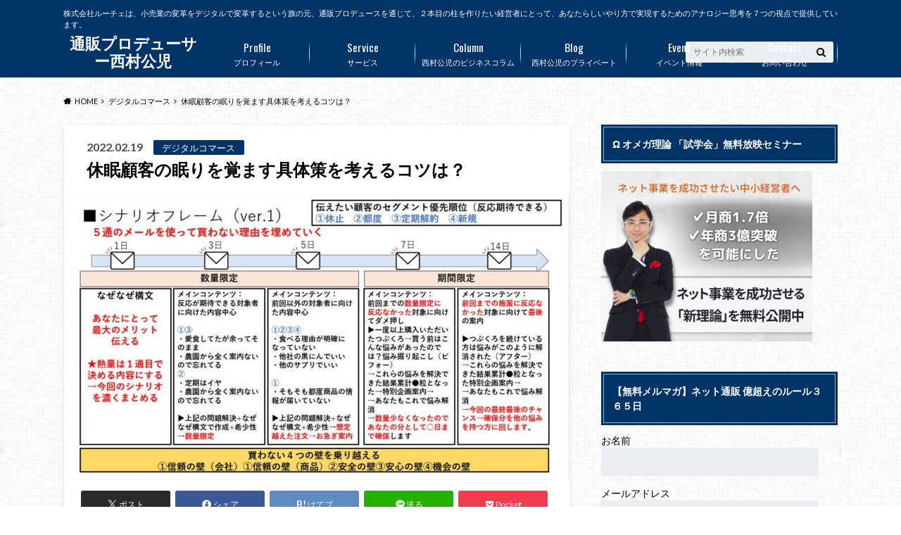

--- FILE ---
content_type: text/html; charset=UTF-8
request_url: https://koji-nishimura.jp/%E3%83%87%E3%82%B8%E3%82%BF%E3%83%AB%E3%82%B3%E3%83%9E%E3%83%BC%E3%82%B9/%E4%BC%91%E7%9C%A0%E9%A1%A7%E5%AE%A2%E3%81%AE%E7%9C%A0%E3%82%8A%E3%82%92%E8%A6%9A%E3%81%BE%E3%81%99%E5%85%B7%E4%BD%93%E7%AD%96%E3%82%92%E8%80%83%E3%81%88%E3%82%8B%E3%82%B3%E3%83%84%E3%81%AF%EF%BC%9F/
body_size: 32505
content:
<!doctype html>
<html lang="ja">

	<head>
		<meta charset="utf-8">

		<meta http-equiv="X-UA-Compatible" content="IE=edge">

		

		<meta name="HandheldFriendly" content="True">
		<meta name="MobileOptimized" content="320">
		<meta name="viewport" content="width=device-width, initial-scale=1"/>

		<link rel="pingback" href="https://koji-nishimura.jp/xmlrpc.php">


<!-- GAタグ -->
<script async src="https://www.googletagmanager.com/gtag/js?id=G-KMFH09G83G"></script>
<script>
  window.dataLayer = window.dataLayer || [];
  function gtag(){dataLayer.push(arguments);}
  gtag('js', new Date());

  gtag('config', 'G-KMFH09G83G');
</script>

<!-- Global site tag (gtag.js) - Google Analytics -->
<script async src="https://www.googletagmanager.com/gtag/js?id=G-KMFH09G83G"></script>
<script>
  window.dataLayer = window.dataLayer || [];
  function gtag(){dataLayer.push(arguments);}
  gtag('js', new Date());

  gtag('config', 'G-KMFH09G83G');
</script>
		<meta name='robots' content='index, follow, max-image-preview:large, max-snippet:-1, max-video-preview:-1' />

	<!-- This site is optimized with the Yoast SEO plugin v26.8 - https://yoast.com/product/yoast-seo-wordpress/ -->
	<title>休眠顧客の眠りを覚ます具体策を考えるコツは？ - 【通販ビジネス編】</title>
	<meta name="description" content="D2Cモデルをプロデュースするコンサル企業としての公式ブログです。成功するビジネスモデル７つから紐解きます。" />
	<link rel="canonical" href="https://koji-nishimura.jp/デジタルコマース/休眠顧客の眠りを覚ます具体策を考えるコツは？/" />
	<meta property="og:locale" content="ja_JP" />
	<meta property="og:type" content="article" />
	<meta property="og:title" content="休眠顧客の眠りを覚ます具体策を考えるコツは？ - 【通販ビジネス編】" />
	<meta property="og:description" content="D2Cモデルをプロデュースするコンサル企業としての公式ブログです。成功するビジネスモデル７つから紐解きます。" />
	<meta property="og:url" content="https://koji-nishimura.jp/デジタルコマース/休眠顧客の眠りを覚ます具体策を考えるコツは？/" />
	<meta property="og:site_name" content="通販プロデューサー西村公児" />
	<meta property="article:publisher" content="https://www.facebook.com/nishimura.koji.1" />
	<meta property="article:author" content="https://www.facebook.com/nishimura.koji.1" />
	<meta property="article:published_time" content="2022-02-19T11:50:23+00:00" />
	<meta property="article:modified_time" content="2022-03-30T13:57:29+00:00" />
	<meta property="og:image" content="https://koji-nishimura.jp/wp-content/uploads/2022/02/1618417087b8f3c8647dbf2e247023de.jpg" />
	<meta property="og:image:width" content="1280" />
	<meta property="og:image:height" content="720" />
	<meta property="og:image:type" content="image/jpeg" />
	<meta name="author" content="西村公児" />
	<meta name="twitter:card" content="summary_large_image" />
	<meta name="twitter:creator" content="@https://twitter.com/evopapa" />
	<meta name="twitter:site" content="@evopapaR" />
	<meta name="twitter:label1" content="執筆者" />
	<meta name="twitter:data1" content="西村公児" />
	<script type="application/ld+json" class="yoast-schema-graph">{"@context":"https://schema.org","@graph":[{"@type":"Article","@id":"https://koji-nishimura.jp/%e3%83%87%e3%82%b8%e3%82%bf%e3%83%ab%e3%82%b3%e3%83%9e%e3%83%bc%e3%82%b9/%e4%bc%91%e7%9c%a0%e9%a1%a7%e5%ae%a2%e3%81%ae%e7%9c%a0%e3%82%8a%e3%82%92%e8%a6%9a%e3%81%be%e3%81%99%e5%85%b7%e4%bd%93%e7%ad%96%e3%82%92%e8%80%83%e3%81%88%e3%82%8b%e3%82%b3%e3%83%84%e3%81%af%ef%bc%9f/#article","isPartOf":{"@id":"https://koji-nishimura.jp/%e3%83%87%e3%82%b8%e3%82%bf%e3%83%ab%e3%82%b3%e3%83%9e%e3%83%bc%e3%82%b9/%e4%bc%91%e7%9c%a0%e9%a1%a7%e5%ae%a2%e3%81%ae%e7%9c%a0%e3%82%8a%e3%82%92%e8%a6%9a%e3%81%be%e3%81%99%e5%85%b7%e4%bd%93%e7%ad%96%e3%82%92%e8%80%83%e3%81%88%e3%82%8b%e3%82%b3%e3%83%84%e3%81%af%ef%bc%9f/"},"author":{"name":"西村公児","@id":"https://koji-nishimura.jp/#/schema/person/4613ac0b4129c065b497514932a9b5e2"},"headline":"休眠顧客の眠りを覚ます具体策を考えるコツは？","datePublished":"2022-02-19T11:50:23+00:00","dateModified":"2022-03-30T13:57:29+00:00","mainEntityOfPage":{"@id":"https://koji-nishimura.jp/%e3%83%87%e3%82%b8%e3%82%bf%e3%83%ab%e3%82%b3%e3%83%9e%e3%83%bc%e3%82%b9/%e4%bc%91%e7%9c%a0%e9%a1%a7%e5%ae%a2%e3%81%ae%e7%9c%a0%e3%82%8a%e3%82%92%e8%a6%9a%e3%81%be%e3%81%99%e5%85%b7%e4%bd%93%e7%ad%96%e3%82%92%e8%80%83%e3%81%88%e3%82%8b%e3%82%b3%e3%83%84%e3%81%af%ef%bc%9f/"},"wordCount":32,"publisher":{"@id":"https://koji-nishimura.jp/#organization"},"image":{"@id":"https://koji-nishimura.jp/%e3%83%87%e3%82%b8%e3%82%bf%e3%83%ab%e3%82%b3%e3%83%9e%e3%83%bc%e3%82%b9/%e4%bc%91%e7%9c%a0%e9%a1%a7%e5%ae%a2%e3%81%ae%e7%9c%a0%e3%82%8a%e3%82%92%e8%a6%9a%e3%81%be%e3%81%99%e5%85%b7%e4%bd%93%e7%ad%96%e3%82%92%e8%80%83%e3%81%88%e3%82%8b%e3%82%b3%e3%83%84%e3%81%af%ef%bc%9f/#primaryimage"},"thumbnailUrl":"https://koji-nishimura.jp/wp-content/uploads/2022/02/1618417087b8f3c8647dbf2e247023de.jpg","keywords":["#D2Cブランド","#セグメント","#休眠施策","#休眠顧客の眠りを覚ます具体策を考えるコツは","通販コンサル"],"articleSection":["デジタルコマース"],"inLanguage":"ja"},{"@type":"WebPage","@id":"https://koji-nishimura.jp/%e3%83%87%e3%82%b8%e3%82%bf%e3%83%ab%e3%82%b3%e3%83%9e%e3%83%bc%e3%82%b9/%e4%bc%91%e7%9c%a0%e9%a1%a7%e5%ae%a2%e3%81%ae%e7%9c%a0%e3%82%8a%e3%82%92%e8%a6%9a%e3%81%be%e3%81%99%e5%85%b7%e4%bd%93%e7%ad%96%e3%82%92%e8%80%83%e3%81%88%e3%82%8b%e3%82%b3%e3%83%84%e3%81%af%ef%bc%9f/","url":"https://koji-nishimura.jp/%e3%83%87%e3%82%b8%e3%82%bf%e3%83%ab%e3%82%b3%e3%83%9e%e3%83%bc%e3%82%b9/%e4%bc%91%e7%9c%a0%e9%a1%a7%e5%ae%a2%e3%81%ae%e7%9c%a0%e3%82%8a%e3%82%92%e8%a6%9a%e3%81%be%e3%81%99%e5%85%b7%e4%bd%93%e7%ad%96%e3%82%92%e8%80%83%e3%81%88%e3%82%8b%e3%82%b3%e3%83%84%e3%81%af%ef%bc%9f/","name":"休眠顧客の眠りを覚ます具体策を考えるコツは？ - 【通販ビジネス編】","isPartOf":{"@id":"https://koji-nishimura.jp/#website"},"primaryImageOfPage":{"@id":"https://koji-nishimura.jp/%e3%83%87%e3%82%b8%e3%82%bf%e3%83%ab%e3%82%b3%e3%83%9e%e3%83%bc%e3%82%b9/%e4%bc%91%e7%9c%a0%e9%a1%a7%e5%ae%a2%e3%81%ae%e7%9c%a0%e3%82%8a%e3%82%92%e8%a6%9a%e3%81%be%e3%81%99%e5%85%b7%e4%bd%93%e7%ad%96%e3%82%92%e8%80%83%e3%81%88%e3%82%8b%e3%82%b3%e3%83%84%e3%81%af%ef%bc%9f/#primaryimage"},"image":{"@id":"https://koji-nishimura.jp/%e3%83%87%e3%82%b8%e3%82%bf%e3%83%ab%e3%82%b3%e3%83%9e%e3%83%bc%e3%82%b9/%e4%bc%91%e7%9c%a0%e9%a1%a7%e5%ae%a2%e3%81%ae%e7%9c%a0%e3%82%8a%e3%82%92%e8%a6%9a%e3%81%be%e3%81%99%e5%85%b7%e4%bd%93%e7%ad%96%e3%82%92%e8%80%83%e3%81%88%e3%82%8b%e3%82%b3%e3%83%84%e3%81%af%ef%bc%9f/#primaryimage"},"thumbnailUrl":"https://koji-nishimura.jp/wp-content/uploads/2022/02/1618417087b8f3c8647dbf2e247023de.jpg","datePublished":"2022-02-19T11:50:23+00:00","dateModified":"2022-03-30T13:57:29+00:00","description":"D2Cモデルをプロデュースするコンサル企業としての公式ブログです。成功するビジネスモデル７つから紐解きます。","breadcrumb":{"@id":"https://koji-nishimura.jp/%e3%83%87%e3%82%b8%e3%82%bf%e3%83%ab%e3%82%b3%e3%83%9e%e3%83%bc%e3%82%b9/%e4%bc%91%e7%9c%a0%e9%a1%a7%e5%ae%a2%e3%81%ae%e7%9c%a0%e3%82%8a%e3%82%92%e8%a6%9a%e3%81%be%e3%81%99%e5%85%b7%e4%bd%93%e7%ad%96%e3%82%92%e8%80%83%e3%81%88%e3%82%8b%e3%82%b3%e3%83%84%e3%81%af%ef%bc%9f/#breadcrumb"},"inLanguage":"ja","potentialAction":[{"@type":"ReadAction","target":["https://koji-nishimura.jp/%e3%83%87%e3%82%b8%e3%82%bf%e3%83%ab%e3%82%b3%e3%83%9e%e3%83%bc%e3%82%b9/%e4%bc%91%e7%9c%a0%e9%a1%a7%e5%ae%a2%e3%81%ae%e7%9c%a0%e3%82%8a%e3%82%92%e8%a6%9a%e3%81%be%e3%81%99%e5%85%b7%e4%bd%93%e7%ad%96%e3%82%92%e8%80%83%e3%81%88%e3%82%8b%e3%82%b3%e3%83%84%e3%81%af%ef%bc%9f/"]}]},{"@type":"ImageObject","inLanguage":"ja","@id":"https://koji-nishimura.jp/%e3%83%87%e3%82%b8%e3%82%bf%e3%83%ab%e3%82%b3%e3%83%9e%e3%83%bc%e3%82%b9/%e4%bc%91%e7%9c%a0%e9%a1%a7%e5%ae%a2%e3%81%ae%e7%9c%a0%e3%82%8a%e3%82%92%e8%a6%9a%e3%81%be%e3%81%99%e5%85%b7%e4%bd%93%e7%ad%96%e3%82%92%e8%80%83%e3%81%88%e3%82%8b%e3%82%b3%e3%83%84%e3%81%af%ef%bc%9f/#primaryimage","url":"https://koji-nishimura.jp/wp-content/uploads/2022/02/1618417087b8f3c8647dbf2e247023de.jpg","contentUrl":"https://koji-nishimura.jp/wp-content/uploads/2022/02/1618417087b8f3c8647dbf2e247023de.jpg","width":1280,"height":720,"caption":"休眠顧客の眠りを覚ます具体策を考えるコツは？"},{"@type":"BreadcrumbList","@id":"https://koji-nishimura.jp/%e3%83%87%e3%82%b8%e3%82%bf%e3%83%ab%e3%82%b3%e3%83%9e%e3%83%bc%e3%82%b9/%e4%bc%91%e7%9c%a0%e9%a1%a7%e5%ae%a2%e3%81%ae%e7%9c%a0%e3%82%8a%e3%82%92%e8%a6%9a%e3%81%be%e3%81%99%e5%85%b7%e4%bd%93%e7%ad%96%e3%82%92%e8%80%83%e3%81%88%e3%82%8b%e3%82%b3%e3%83%84%e3%81%af%ef%bc%9f/#breadcrumb","itemListElement":[{"@type":"ListItem","position":1,"name":"ホーム","item":"https://koji-nishimura.jp/"},{"@type":"ListItem","position":2,"name":"休眠顧客の眠りを覚ます具体策を考えるコツは？"}]},{"@type":"WebSite","@id":"https://koji-nishimura.jp/#website","url":"https://koji-nishimura.jp/","name":"通販プロデューサー西村公児","description":"株式会社ルーチェは、小売業の変革をデジタルで変革するという旗の元、通販プロデュースを通じて、２本目の柱を作りたい経営者にとって、あなたらしいやり方で実現するためのアナロジー思考を７つの視点で提供しています。","publisher":{"@id":"https://koji-nishimura.jp/#organization"},"potentialAction":[{"@type":"SearchAction","target":{"@type":"EntryPoint","urlTemplate":"https://koji-nishimura.jp/?s={search_term_string}"},"query-input":{"@type":"PropertyValueSpecification","valueRequired":true,"valueName":"search_term_string"}}],"inLanguage":"ja"},{"@type":"Organization","@id":"https://koji-nishimura.jp/#organization","name":"株式会社ルーチェ","url":"https://koji-nishimura.jp/","logo":{"@type":"ImageObject","inLanguage":"ja","@id":"https://koji-nishimura.jp/#/schema/logo/image/","url":"https://koji-nishimura.jp/wp-content/uploads/2020/03/luce_logo-1.png","contentUrl":"https://koji-nishimura.jp/wp-content/uploads/2020/03/luce_logo-1.png","width":150,"height":150,"caption":"株式会社ルーチェ"},"image":{"@id":"https://koji-nishimura.jp/#/schema/logo/image/"},"sameAs":["https://www.facebook.com/nishimura.koji.1","https://x.com/evopapaR","https://www.youtube.com/channel/UCHmzytSa_4vgFTaM0wJui1w"]},{"@type":"Person","@id":"https://koji-nishimura.jp/#/schema/person/4613ac0b4129c065b497514932a9b5e2","name":"西村公児","image":{"@type":"ImageObject","inLanguage":"ja","@id":"https://koji-nishimura.jp/#/schema/person/image/","url":"https://koji-nishimura.jp/wp-content/uploads/2017/08/nishimurasan_smartphone-120x120.jpg","contentUrl":"https://koji-nishimura.jp/wp-content/uploads/2017/08/nishimurasan_smartphone-120x120.jpg","caption":"西村公児"},"description":"株式会社ルーチェ代表取締役 　 年商６００億円の上場企業の通信販売会社 で販売企画から債権回収のまで16年経験。 その後、化粧品メーカーの中核 メンバーとして5年マーケティングに参画。 大手エステ系企業の通販ビジネスのサポート で２００％売上アップ。 ニュージーランドのシンボルフルーツ企業の 販促支援でレスポンス率を2倍アップ。 某健康食品会社の事業開発及び通販支援で 新規会員数が2,000名増加など、 通販ビジネスと、売れる商品開発のプロ として誰もが知る有名企業の ヒット商品の誕生に多数関わる。 売れる商品を発掘し、ヒット商品に変える 独自メソッド 「ダイレクト通販マーケティング理論」 を提唱。 中小企業から中堅企業をメインに、 企業に眠る“売れる商品”の発掘を数多く サポートしている。 国内の注目ビジネスモデルや経営者に焦点を 当てたテレビ番組「ビジネスフラッシュ」に出演。 また、著書にはベストセラーとなった、 伝説の通販バイブル（日本経済新聞出版社）がある。","sameAs":["https://luce-consulting.com/","https://www.facebook.com/nishimura.koji.1","https://x.com/https://twitter.com/evopapa","https://www.youtube.com/channel/UCxrQWY0HlXqFcOfe02_uztg/featured","https://ja.wikipedia.org/wiki/"]}]}</script>
	<!-- / Yoast SEO plugin. -->


<link rel='dns-prefetch' href='//webfonts.xserver.jp' />
<link rel='dns-prefetch' href='//ajax.googleapis.com' />
<link rel='dns-prefetch' href='//fonts.googleapis.com' />
<link rel='dns-prefetch' href='//maxcdn.bootstrapcdn.com' />
<link rel="alternate" type="application/rss+xml" title="通販プロデューサー西村公児 &raquo; フィード" href="https://koji-nishimura.jp/feed/" />
<link rel="alternate" type="application/rss+xml" title="通販プロデューサー西村公児 &raquo; コメントフィード" href="https://koji-nishimura.jp/comments/feed/" />
<link rel="alternate" type="application/rss+xml" title="通販プロデューサー西村公児 &raquo; 休眠顧客の眠りを覚ます具体策を考えるコツは？ のコメントのフィード" href="https://koji-nishimura.jp/%e3%83%87%e3%82%b8%e3%82%bf%e3%83%ab%e3%82%b3%e3%83%9e%e3%83%bc%e3%82%b9/%e4%bc%91%e7%9c%a0%e9%a1%a7%e5%ae%a2%e3%81%ae%e7%9c%a0%e3%82%8a%e3%82%92%e8%a6%9a%e3%81%be%e3%81%99%e5%85%b7%e4%bd%93%e7%ad%96%e3%82%92%e8%80%83%e3%81%88%e3%82%8b%e3%82%b3%e3%83%84%e3%81%af%ef%bc%9f/feed/" />
<link rel="alternate" title="oEmbed (JSON)" type="application/json+oembed" href="https://koji-nishimura.jp/wp-json/oembed/1.0/embed?url=https%3A%2F%2Fkoji-nishimura.jp%2F%25e3%2583%2587%25e3%2582%25b8%25e3%2582%25bf%25e3%2583%25ab%25e3%2582%25b3%25e3%2583%259e%25e3%2583%25bc%25e3%2582%25b9%2F%25e4%25bc%2591%25e7%259c%25a0%25e9%25a1%25a7%25e5%25ae%25a2%25e3%2581%25ae%25e7%259c%25a0%25e3%2582%258a%25e3%2582%2592%25e8%25a6%259a%25e3%2581%25be%25e3%2581%2599%25e5%2585%25b7%25e4%25bd%2593%25e7%25ad%2596%25e3%2582%2592%25e8%2580%2583%25e3%2581%2588%25e3%2582%258b%25e3%2582%25b3%25e3%2583%2584%25e3%2581%25af%25ef%25bc%259f%2F" />
<link rel="alternate" title="oEmbed (XML)" type="text/xml+oembed" href="https://koji-nishimura.jp/wp-json/oembed/1.0/embed?url=https%3A%2F%2Fkoji-nishimura.jp%2F%25e3%2583%2587%25e3%2582%25b8%25e3%2582%25bf%25e3%2583%25ab%25e3%2582%25b3%25e3%2583%259e%25e3%2583%25bc%25e3%2582%25b9%2F%25e4%25bc%2591%25e7%259c%25a0%25e9%25a1%25a7%25e5%25ae%25a2%25e3%2581%25ae%25e7%259c%25a0%25e3%2582%258a%25e3%2582%2592%25e8%25a6%259a%25e3%2581%25be%25e3%2581%2599%25e5%2585%25b7%25e4%25bd%2593%25e7%25ad%2596%25e3%2582%2592%25e8%2580%2583%25e3%2581%2588%25e3%2582%258b%25e3%2582%25b3%25e3%2583%2584%25e3%2581%25af%25ef%25bc%259f%2F&#038;format=xml" />
		<!-- This site uses the Google Analytics by ExactMetrics plugin v8.11.1 - Using Analytics tracking - https://www.exactmetrics.com/ -->
		<!-- Note: ExactMetrics is not currently configured on this site. The site owner needs to authenticate with Google Analytics in the ExactMetrics settings panel. -->
					<!-- No tracking code set -->
				<!-- / Google Analytics by ExactMetrics -->
		<style id='wp-img-auto-sizes-contain-inline-css' type='text/css'>
img:is([sizes=auto i],[sizes^="auto," i]){contain-intrinsic-size:3000px 1500px}
/*# sourceURL=wp-img-auto-sizes-contain-inline-css */
</style>
<style id='wp-emoji-styles-inline-css' type='text/css'>

	img.wp-smiley, img.emoji {
		display: inline !important;
		border: none !important;
		box-shadow: none !important;
		height: 1em !important;
		width: 1em !important;
		margin: 0 0.07em !important;
		vertical-align: -0.1em !important;
		background: none !important;
		padding: 0 !important;
	}
/*# sourceURL=wp-emoji-styles-inline-css */
</style>
<style id='wp-block-library-inline-css' type='text/css'>
:root{--wp-block-synced-color:#7a00df;--wp-block-synced-color--rgb:122,0,223;--wp-bound-block-color:var(--wp-block-synced-color);--wp-editor-canvas-background:#ddd;--wp-admin-theme-color:#007cba;--wp-admin-theme-color--rgb:0,124,186;--wp-admin-theme-color-darker-10:#006ba1;--wp-admin-theme-color-darker-10--rgb:0,107,160.5;--wp-admin-theme-color-darker-20:#005a87;--wp-admin-theme-color-darker-20--rgb:0,90,135;--wp-admin-border-width-focus:2px}@media (min-resolution:192dpi){:root{--wp-admin-border-width-focus:1.5px}}.wp-element-button{cursor:pointer}:root .has-very-light-gray-background-color{background-color:#eee}:root .has-very-dark-gray-background-color{background-color:#313131}:root .has-very-light-gray-color{color:#eee}:root .has-very-dark-gray-color{color:#313131}:root .has-vivid-green-cyan-to-vivid-cyan-blue-gradient-background{background:linear-gradient(135deg,#00d084,#0693e3)}:root .has-purple-crush-gradient-background{background:linear-gradient(135deg,#34e2e4,#4721fb 50%,#ab1dfe)}:root .has-hazy-dawn-gradient-background{background:linear-gradient(135deg,#faaca8,#dad0ec)}:root .has-subdued-olive-gradient-background{background:linear-gradient(135deg,#fafae1,#67a671)}:root .has-atomic-cream-gradient-background{background:linear-gradient(135deg,#fdd79a,#004a59)}:root .has-nightshade-gradient-background{background:linear-gradient(135deg,#330968,#31cdcf)}:root .has-midnight-gradient-background{background:linear-gradient(135deg,#020381,#2874fc)}:root{--wp--preset--font-size--normal:16px;--wp--preset--font-size--huge:42px}.has-regular-font-size{font-size:1em}.has-larger-font-size{font-size:2.625em}.has-normal-font-size{font-size:var(--wp--preset--font-size--normal)}.has-huge-font-size{font-size:var(--wp--preset--font-size--huge)}.has-text-align-center{text-align:center}.has-text-align-left{text-align:left}.has-text-align-right{text-align:right}.has-fit-text{white-space:nowrap!important}#end-resizable-editor-section{display:none}.aligncenter{clear:both}.items-justified-left{justify-content:flex-start}.items-justified-center{justify-content:center}.items-justified-right{justify-content:flex-end}.items-justified-space-between{justify-content:space-between}.screen-reader-text{border:0;clip-path:inset(50%);height:1px;margin:-1px;overflow:hidden;padding:0;position:absolute;width:1px;word-wrap:normal!important}.screen-reader-text:focus{background-color:#ddd;clip-path:none;color:#444;display:block;font-size:1em;height:auto;left:5px;line-height:normal;padding:15px 23px 14px;text-decoration:none;top:5px;width:auto;z-index:100000}html :where(.has-border-color){border-style:solid}html :where([style*=border-top-color]){border-top-style:solid}html :where([style*=border-right-color]){border-right-style:solid}html :where([style*=border-bottom-color]){border-bottom-style:solid}html :where([style*=border-left-color]){border-left-style:solid}html :where([style*=border-width]){border-style:solid}html :where([style*=border-top-width]){border-top-style:solid}html :where([style*=border-right-width]){border-right-style:solid}html :where([style*=border-bottom-width]){border-bottom-style:solid}html :where([style*=border-left-width]){border-left-style:solid}html :where(img[class*=wp-image-]){height:auto;max-width:100%}:where(figure){margin:0 0 1em}html :where(.is-position-sticky){--wp-admin--admin-bar--position-offset:var(--wp-admin--admin-bar--height,0px)}@media screen and (max-width:600px){html :where(.is-position-sticky){--wp-admin--admin-bar--position-offset:0px}}
/*wp_block_styles_on_demand_placeholder:69719232cd952*/
/*# sourceURL=wp-block-library-inline-css */
</style>
<style id='classic-theme-styles-inline-css' type='text/css'>
/*! This file is auto-generated */
.wp-block-button__link{color:#fff;background-color:#32373c;border-radius:9999px;box-shadow:none;text-decoration:none;padding:calc(.667em + 2px) calc(1.333em + 2px);font-size:1.125em}.wp-block-file__button{background:#32373c;color:#fff;text-decoration:none}
/*# sourceURL=/wp-includes/css/classic-themes.min.css */
</style>
<link rel='stylesheet' id='contact-form-7-css' href='https://koji-nishimura.jp/wp-content/plugins/contact-form-7/includes/css/styles.css' type='text/css' media='all' />
<link rel='stylesheet' id='sb-type-std-css' href='https://koji-nishimura.jp/wp-content/plugins/speech-bubble/css/sb-type-std.css' type='text/css' media='all' />
<link rel='stylesheet' id='sb-type-fb-css' href='https://koji-nishimura.jp/wp-content/plugins/speech-bubble/css/sb-type-fb.css' type='text/css' media='all' />
<link rel='stylesheet' id='sb-type-fb-flat-css' href='https://koji-nishimura.jp/wp-content/plugins/speech-bubble/css/sb-type-fb-flat.css' type='text/css' media='all' />
<link rel='stylesheet' id='sb-type-ln-css' href='https://koji-nishimura.jp/wp-content/plugins/speech-bubble/css/sb-type-ln.css' type='text/css' media='all' />
<link rel='stylesheet' id='sb-type-ln-flat-css' href='https://koji-nishimura.jp/wp-content/plugins/speech-bubble/css/sb-type-ln-flat.css' type='text/css' media='all' />
<link rel='stylesheet' id='sb-type-pink-css' href='https://koji-nishimura.jp/wp-content/plugins/speech-bubble/css/sb-type-pink.css' type='text/css' media='all' />
<link rel='stylesheet' id='sb-type-rtail-css' href='https://koji-nishimura.jp/wp-content/plugins/speech-bubble/css/sb-type-rtail.css' type='text/css' media='all' />
<link rel='stylesheet' id='sb-type-drop-css' href='https://koji-nishimura.jp/wp-content/plugins/speech-bubble/css/sb-type-drop.css' type='text/css' media='all' />
<link rel='stylesheet' id='sb-type-think-css' href='https://koji-nishimura.jp/wp-content/plugins/speech-bubble/css/sb-type-think.css' type='text/css' media='all' />
<link rel='stylesheet' id='sb-no-br-css' href='https://koji-nishimura.jp/wp-content/plugins/speech-bubble/css/sb-no-br.css' type='text/css' media='all' />
<link rel='stylesheet' id='ppress-frontend-css' href='https://koji-nishimura.jp/wp-content/plugins/wp-user-avatar/assets/css/frontend.min.css' type='text/css' media='all' />
<link rel='stylesheet' id='ppress-flatpickr-css' href='https://koji-nishimura.jp/wp-content/plugins/wp-user-avatar/assets/flatpickr/flatpickr.min.css' type='text/css' media='all' />
<link rel='stylesheet' id='ppress-select2-css' href='https://koji-nishimura.jp/wp-content/plugins/wp-user-avatar/assets/select2/select2.min.css' type='text/css' media='all' />
<link rel='stylesheet' id='style-css' href='https://koji-nishimura.jp/wp-content/themes/albatros/style.css' type='text/css' media='all' />
<link rel='stylesheet' id='shortcode-css' href='https://koji-nishimura.jp/wp-content/themes/albatros/library/css/shortcode.css' type='text/css' media='all' />
<link rel='stylesheet' id='gf_Oswald-css' href='//fonts.googleapis.com/css?family=Oswald%3A400%2C300%2C700' type='text/css' media='all' />
<link rel='stylesheet' id='gf_Lato-css' href='//fonts.googleapis.com/css?family=Lato%3A400%2C700%2C400italic%2C700italic' type='text/css' media='all' />
<link rel='stylesheet' id='fontawesome-css' href='//maxcdn.bootstrapcdn.com/font-awesome/4.6.0/css/font-awesome.min.css' type='text/css' media='all' />
<script type="text/javascript" src="//ajax.googleapis.com/ajax/libs/jquery/1.12.2/jquery.min.js" id="jquery-js"></script>
<script type="text/javascript" src="//webfonts.xserver.jp/js/xserverv3.js?fadein=0" id="typesquare_std-js"></script>
<script type="text/javascript" src="https://koji-nishimura.jp/wp-content/plugins/wp-user-avatar/assets/flatpickr/flatpickr.min.js" id="ppress-flatpickr-js"></script>
<script type="text/javascript" src="https://koji-nishimura.jp/wp-content/plugins/wp-user-avatar/assets/select2/select2.min.js" id="ppress-select2-js"></script>
<link rel="https://api.w.org/" href="https://koji-nishimura.jp/wp-json/" /><link rel="alternate" title="JSON" type="application/json" href="https://koji-nishimura.jp/wp-json/wp/v2/posts/8715" /><link rel='shortlink' href='https://koji-nishimura.jp/?p=8715' />
<style type="text/css">
body{color: #000000;}
a{color: #4B99B5;}
a:hover{color: #74B7CF;}
#main .article footer .post-categories li a,#main .article footer .tags a{  background: #4B99B5;  border:1px solid #4B99B5;}
#main .article footer .tags a{color:#4B99B5; background: none;}
#main .article footer .post-categories li a:hover,#main .article footer .tags a:hover{ background:#74B7CF;  border-color:#74B7CF;}
input[type="text"],input[type="password"],input[type="datetime"],input[type="datetime-local"],input[type="date"],input[type="month"],input[type="time"],input[type="week"],input[type="number"],input[type="email"],input[type="url"],input[type="search"],input[type="tel"],input[type="color"],select,textarea,.field { background-color: #eaedf2;}
/*ヘッダー*/
.header{background: #003366;}
.header .subnav .site_description,.header .mobile_site_description{color:  #fff;}
.nav li a,.subnav .linklist li a,.subnav .linklist li a:before {color: #fff;}
.nav li a:hover,.subnav .linklist li a:hover{color:#FFFF00;}
.subnav .contactbutton a{background: #235D72;}
.subnav .contactbutton a:hover{background:#3F7E94;}
@media only screen and (min-width: 768px) {
	.nav ul {background: #323944;}
	.nav li ul.sub-menu li a{color: #B0B4BA;}
}
/*メインエリア*/
.byline .cat-name{background: #003366; color:  #fff;}
.widgettitle {background: #003366; color:  #fff;}
.widget li a:after{color: #003366!important;}

/* 投稿ページ吹き出し見出し */
.single .entry-content h2{background: #000000;}
.single .entry-content h2:after{border-top-color:#000000;}
/* リスト要素 */
.entry-content ul li:before{ background: #000000;}
.entry-content ol li:before{ background: #000000;}
/* カテゴリーラベル */
.single .authorbox .author-newpost li .cat-name,.related-box li .cat-name{ background: #003366;color:  #fff;}
/* CTA */
.cta-inner{ background: #323944;}
/* ローカルナビ */
.local-nav .title a{ background: #4B99B5;}
.local-nav .current_page_item a{color:#4B99B5;}
/* ランキングバッジ */
ul.wpp-list li a:before{background: #003366;color:  #fff;}
/* アーカイブのボタン */
.readmore a{border:1px solid #4B99B5;color:#4B99B5;}
.readmore a:hover{background:#4B99B5;color:#fff;}
/* ボタンの色 */
.btn-wrap a{background: #4B99B5;border: 1px solid #4B99B5;}
.btn-wrap a:hover{background: #74B7CF;}
.btn-wrap.simple a{border:1px solid #4B99B5;color:#4B99B5;}
.btn-wrap.simple a:hover{background:#4B99B5;}
/* コメント */
.blue-btn, .comment-reply-link, #submit { background-color: #4B99B5; }
.blue-btn:hover, .comment-reply-link:hover, #submit:hover, .blue-btn:focus, .comment-reply-link:focus, #submit:focus {background-color: #74B7CF; }
/* サイドバー */
.widget a{text-decoration:none; color:#000000;}
.widget a:hover{color:#999;}
/*フッター*/
#footer-top{background-color: #323944; color: #86909E;}
.footer a,#footer-top a{color: #B0B4BA;}
#footer-top .widgettitle{color: #86909E;}
.footer {background-color: #323944;color: #86909E;}
.footer-links li:before{ color: #003366;}
/* ページネーション */
.pagination a, .pagination span,.page-links a , .page-links ul > li > span{color: #4B99B5;}
.pagination a:hover, .pagination a:focus,.page-links a:hover, .page-links a:focus{background-color: #4B99B5;}
.pagination .current:hover, .pagination .current:focus{color: #74B7CF;}
</style>
<style type="text/css" id="custom-background-css">
body.custom-background { background-image: url("https://koji-nishimura.jp/wp-content/themes/albatros/library/images/body_bg01.png"); background-position: left top; background-size: auto; background-repeat: repeat; background-attachment: scroll; }
</style>
	

	</head>

	<body class="wp-singular post-template-default single single-post postid-8715 single-format-standard custom-background wp-theme-albatros">

	<svg xmlns="http://www.w3.org/2000/svg" width="0" height="0" focusable="false" role="none" style="visibility:hidden; position:absolute; left:-9999px; overflow:hidden;">
		<defs>
			<symbol viewBox="0 0 512 512" id="oc-x-svg"><path d="M299.8,219.7L471,20.7h-40.6L281.7,193.4L163,20.7H26l179.6,261.4L26,490.7h40.6l157-182.5L349,490.7h137L299.8,219.7 L299.8,219.7z M244.2,284.3l-18.2-26L81.2,51.2h62.3l116.9,167.1l18.2,26l151.9,217.2h-62.3L244.2,284.3L244.2,284.3z"/></symbol>
			<symbol viewBox="0 0 512 512" id="oc-facebook-svg"><path d="M504 256C504 119 393 8 256 8S8 119 8 256c0 123.78 90.69 226.38 209.25 245V327.69h-63V256h63v-54.64c0-62.15 37-96.48 93.67-96.48 27.14 0 55.52 4.84 55.52 4.84v61h-31.28c-30.8 0-40.41 19.12-40.41 38.73V256h68.78l-11 71.69h-57.78V501C413.31 482.38 504 379.78 504 256z"/></symbol>
			<symbol viewBox="0 0 32 32" id="oc-line-svg"><path d="M25.82 13.151c0.465 0 0.84 0.38 0.84 0.841 0 0.46-0.375 0.84-0.84 0.84h-2.34v1.5h2.34c0.465 0 0.84 0.377 0.84 0.84 0 0.459-0.375 0.839-0.84 0.839h-3.181c-0.46 0-0.836-0.38-0.836-0.839v-6.361c0-0.46 0.376-0.84 0.84-0.84h3.181c0.461 0 0.836 0.38 0.836 0.84 0 0.465-0.375 0.84-0.84 0.84h-2.34v1.5zM20.68 17.172c0 0.36-0.232 0.68-0.576 0.795-0.085 0.028-0.177 0.041-0.265 0.041-0.281 0-0.521-0.12-0.68-0.333l-3.257-4.423v3.92c0 0.459-0.372 0.839-0.841 0.839-0.461 0-0.835-0.38-0.835-0.839v-6.361c0-0.36 0.231-0.68 0.573-0.793 0.080-0.031 0.181-0.044 0.259-0.044 0.26 0 0.5 0.139 0.66 0.339l3.283 4.44v-3.941c0-0.46 0.376-0.84 0.84-0.84 0.46 0 0.84 0.38 0.84 0.84zM13.025 17.172c0 0.459-0.376 0.839-0.841 0.839-0.46 0-0.836-0.38-0.836-0.839v-6.361c0-0.46 0.376-0.84 0.84-0.84 0.461 0 0.837 0.38 0.837 0.84zM9.737 18.011h-3.181c-0.46 0-0.84-0.38-0.84-0.839v-6.361c0-0.46 0.38-0.84 0.84-0.84 0.464 0 0.84 0.38 0.84 0.84v5.521h2.341c0.464 0 0.839 0.377 0.839 0.84 0 0.459-0.376 0.839-0.839 0.839zM32 13.752c0-7.161-7.18-12.989-16-12.989s-16 5.828-16 12.989c0 6.415 5.693 11.789 13.38 12.811 0.521 0.109 1.231 0.344 1.411 0.787 0.16 0.401 0.105 1.021 0.051 1.44l-0.219 1.36c-0.060 0.401-0.32 1.581 1.399 0.86 1.721-0.719 9.221-5.437 12.581-9.3 2.299-2.519 3.397-5.099 3.397-7.957z"/></symbol>
			<symbol viewBox="0 0 50 50" id="oc-pocket-svg"><path d="M8.04,6.5c-2.24,.15-3.6,1.42-3.6,3.7v13.62c0,11.06,11,19.75,20.52,19.68,10.7-.08,20.58-9.11,20.58-19.68V10.2c0-2.28-1.44-3.57-3.7-3.7H8.04Zm8.67,11.08l8.25,7.84,8.26-7.84c3.7-1.55,5.31,2.67,3.79,3.9l-10.76,10.27c-.35,.33-2.23,.33-2.58,0l-10.76-10.27c-1.45-1.36,.44-5.65,3.79-3.9h0Z"/></symbol>
			<symbol viewBox="0 0 50 50" id="oc-feedly-svg"><path d="M20.42,44.65h9.94c1.59,0,3.12-.63,4.25-1.76l12-12c2.34-2.34,2.34-6.14,0-8.48L29.64,5.43c-2.34-2.34-6.14-2.34-8.48,0L4.18,22.4c-2.34,2.34-2.34,6.14,0,8.48l12,12c1.12,1.12,2.65,1.76,4.24,1.76Zm-2.56-11.39l-.95-.95c-.39-.39-.39-1.02,0-1.41l7.07-7.07c.39-.39,1.02-.39,1.41,0l2.12,2.12c.39,.39,.39,1.02,0,1.41l-5.9,5.9c-.19,.19-.44,.29-.71,.29h-2.34c-.27,0-.52-.11-.71-.29Zm10.36,4.71l-.95,.95c-.19,.19-.44,.29-.71,.29h-2.34c-.27,0-.52-.11-.71-.29l-.95-.95c-.39-.39-.39-1.02,0-1.41l2.12-2.12c.39-.39,1.02-.39,1.41,0l2.12,2.12c.39,.39,.39,1.02,0,1.41ZM11.25,25.23l12.73-12.73c.39-.39,1.02-.39,1.41,0l2.12,2.12c.39,.39,.39,1.02,0,1.41l-11.55,11.55c-.19,.19-.45,.29-.71,.29h-2.34c-.27,0-.52-.11-.71-.29l-.95-.95c-.39-.39-.39-1.02,0-1.41Z"/></symbol>
			<symbol viewBox="0 0 50 50" id="oc-user_url-svg"><path d="M33.62,25c0,1.99-.11,3.92-.3,5.75H16.67c-.19-1.83-.38-3.76-.38-5.75s.19-3.92,.38-5.75h16.66c.19,1.83,.3,3.76,.3,5.75Zm13.65-5.75c.48,1.84,.73,3.76,.73,5.75s-.25,3.91-.73,5.75h-11.06c.19-1.85,.29-3.85,.29-5.75s-.1-3.9-.29-5.75h11.06Zm-.94-2.88h-10.48c-.9-5.74-2.68-10.55-4.97-13.62,7.04,1.86,12.76,6.96,15.45,13.62Zm-13.4,0h-15.87c.55-3.27,1.39-6.17,2.43-8.5,.94-2.12,1.99-3.66,3.01-4.63,1.01-.96,1.84-1.24,2.5-1.24s1.49,.29,2.5,1.24c1.02,.97,2.07,2.51,3.01,4.63,1.03,2.34,1.88,5.23,2.43,8.5h0Zm-29.26,0C6.37,9.72,12.08,4.61,19.12,2.76c-2.29,3.07-4.07,7.88-4.97,13.62H3.67Zm10.12,2.88c-.19,1.85-.37,3.77-.37,5.75s.18,3.9,.37,5.75H2.72c-.47-1.84-.72-3.76-.72-5.75s.25-3.91,.72-5.75H13.79Zm5.71,22.87c-1.03-2.34-1.88-5.23-2.43-8.5h15.87c-.55,3.27-1.39,6.16-2.43,8.5-.94,2.13-1.99,3.67-3.01,4.64-1.01,.95-1.84,1.24-2.58,1.24-.58,0-1.41-.29-2.42-1.24-1.02-.97-2.07-2.51-3.01-4.64h0Zm-.37,5.12c-7.04-1.86-12.76-6.96-15.45-13.62H14.16c.9,5.74,2.68,10.55,4.97,13.62h0Zm11.75,0c2.29-3.07,4.07-7.88,4.97-13.62h10.48c-2.7,6.66-8.41,11.76-15.45,13.62h0Z"/></symbol>
			</defs>
		</svg>

		<div id="container">

					
			<header class="header" role="banner">

				<div id="inner-header" class="wrap cf">


					
<div id="logo">
																		<p class="h1 text"><a href="https://koji-nishimura.jp">通販プロデューサー西村公児</a></p>
											</div>					
					
					<div class="subnav cf">
										<p class="site_description">株式会社ルーチェは、小売業の変革をデジタルで変革するという旗の元、通販プロデュースを通じて、２本目の柱を作りたい経営者にとって、あなたらしいやり方で実現するためのアナロジー思考を７つの視点で提供しています。</p>
										
										
										
					<form role="search" method="get" id="searchform" class="searchform" action="https://koji-nishimura.jp/">
    <div>
        <label for="s" class="screen-reader-text"></label>
        <input type="search" id="s" name="s" value="" placeholder="サイト内検索" /><button type="submit" id="searchsubmit" ><i class="fa fa-search"></i></button>
    </div>
</form>					</div>

					<nav id="g_nav" role="navigation">
						<ul id="menu-%e3%82%b0%e3%83%ad%e3%83%bc%e3%83%90%e3%83%ab%e3%83%a1%e3%83%8b%e3%83%a5%e3%83%bc" class="nav top-nav cf"><li id="menu-item-35" class="menu-item menu-item-type-post_type menu-item-object-page menu-item-35"><a href="https://koji-nishimura.jp/%e9%80%9a%e4%bf%a1%e8%b2%a9%e5%a3%b2%e3%81%ab%e9%ad%94%e6%b3%95%e3%82%92%e3%81%8b%e3%81%91%e3%82%8b%e5%b0%82%e9%96%80%e5%ae%b6%e3%80%80%e9%80%9a%e8%b2%a9%e3%82%b3%e3%83%b3%e3%82%b5%e3%83%ab%e3%82%bf/">プロフィール<span class="gf">Profile</span></a></li>
<li id="menu-item-55" class="menu-item menu-item-type-taxonomy menu-item-object-category menu-item-has-children menu-item-55"><a href="https://koji-nishimura.jp/category/service/">サービス<span class="gf">Service</span></a>
<ul class="sub-menu">
	<li id="menu-item-189" class="menu-item menu-item-type-post_type menu-item-object-page menu-item-189"><a href="https://koji-nishimura.jp/%e5%b0%8f%e3%81%95%e3%81%aa%e4%bc%9a%e7%a4%be%e3%80%80%e3%83%8d%e3%83%83%e3%83%88%e9%80%9a%e8%b2%a9%e3%81%ae%e5%84%84%e8%b6%85%e3%81%88%e3%81%ae%e3%83%ab%e3%83%bc%e3%83%ab/">【無料Webセミナー】億超え通販ウェビナー100チェック</a></li>
</ul>
</li>
<li id="menu-item-57" class="menu-item menu-item-type-taxonomy menu-item-object-category menu-item-has-children menu-item-57"><a href="https://koji-nishimura.jp/category/clumn/">西村公児のビジネスコラム<span class="gf">Column</span></a>
<ul class="sub-menu">
	<li id="menu-item-62" class="menu-item menu-item-type-taxonomy menu-item-object-category menu-item-62"><a href="https://koji-nishimura.jp/category/clumn/tsuhan/">ネット通販</a></li>
	<li id="menu-item-211" class="menu-item menu-item-type-taxonomy menu-item-object-category menu-item-211"><a href="https://koji-nishimura.jp/category/clumn/%e9%80%9a%e8%b2%a9%e3%82%b3%e3%83%b3%e3%82%b5%e3%83%ab%e3%83%86%e3%82%a3%e3%83%b3%e3%82%b0/">通販コンサル</a></li>
</ul>
</li>
<li id="menu-item-58" class="menu-item menu-item-type-taxonomy menu-item-object-category menu-item-58"><a href="https://koji-nishimura.jp/category/nishimura/">西村公児のプライベート<span class="gf">Blog</span></a></li>
<li id="menu-item-54" class="menu-item menu-item-type-taxonomy menu-item-object-category menu-item-has-children menu-item-54"><a href="https://koji-nishimura.jp/category/event/">イベント情報<span class="gf">Event</span></a>
<ul class="sub-menu">
	<li id="menu-item-390" class="menu-item menu-item-type-post_type menu-item-object-page menu-item-390"><a href="https://koji-nishimura.jp/%e5%a5%b3%e6%80%a7%e3%81%ae%e3%83%9b%e3%83%b3%e3%83%8d%e3%83%aa%e3%82%b5%e3%83%bc%e3%83%81%e3%83%bb%e3%82%aa%e3%83%b3%e3%83%a9%e3%82%a4%e3%83%b3%e5%ba%a7%e8%ab%87%e4%bc%9a/">女性のホンネリサーチ・オンライン座談会</a></li>
</ul>
</li>
<li id="menu-item-61" class="menu-item menu-item-type-post_type menu-item-object-page menu-item-61"><a href="https://koji-nishimura.jp/contact/">お問い合わせ<span class="gf">Contact</span></a></li>
</ul>
					</nav>

				</div>

			</header>


<div id="breadcrumb" class="breadcrumb inner wrap cf"><ul itemscope itemtype="http://schema.org/BreadcrumbList"><li itemprop="itemListElement" itemscope itemtype="http://schema.org/ListItem" class="bc_homelink"><a itemprop="item" href="https://koji-nishimura.jp/"><span itemprop="name">HOME</span></a><meta itemprop="position" content="1" /></li><li itemprop="itemListElement" itemscope itemtype="http://schema.org/ListItem"><a itemprop="item" href="https://koji-nishimura.jp/category/%e3%83%87%e3%82%b8%e3%82%bf%e3%83%ab%e3%82%b3%e3%83%9e%e3%83%bc%e3%82%b9/"><span itemprop="name">デジタルコマース</span></a><meta itemprop="position" content="2" /></li><li itemprop="itemListElement" itemscope itemtype="http://schema.org/ListItem" class="bc_posttitle"><span itemprop="name">休眠顧客の眠りを覚ます具体策を考えるコツは？</span><meta itemprop="position" content="3" /></li></ul></div>

			<div id="content">

				<div id="inner-content" class="wrap cf">

					<main id="main" class="m-all t-2of3 d-5of7 cf" role="main">

						

		              <article id="post-8715" class="post-8715 post type-post status-publish format-standard has-post-thumbnail hentry category-2079 tag-d2c tag-3392 tag-3488 tag-3487 tag-781 article cf" role="article">
		
		                <header class="article-header entry-header">
		                  <p class="byline entry-meta vcard">
			                		
							<span class="date entry-date updated" itemprop="datePublished" datetime="2022-02-19">2022.02.19</span>
			                <span class="cat-name cat-id-2079">デジタルコマース</span>
			                <span class="author" style="display: none;"><span class="fn">西村公児</span></span>
									                  </p>
		
		
		                  <h1 class="entry-title single-title" itemprop="headline" rel="bookmark">休眠顧客の眠りを覚ます具体策を考えるコツは？</h1>
		
		                </header>
		
												<figure class="eyecatch">
							<img width="718" height="404" src="https://koji-nishimura.jp/wp-content/uploads/2022/02/1618417087b8f3c8647dbf2e247023de-718x404.jpg" class="attachment-single-thum size-single-thum wp-post-image" alt="休眠顧客の眠りを覚ます具体策を考えるコツは？" decoding="async" fetchpriority="high" srcset="https://koji-nishimura.jp/wp-content/uploads/2022/02/1618417087b8f3c8647dbf2e247023de-718x404.jpg 718w, https://koji-nishimura.jp/wp-content/uploads/2022/02/1618417087b8f3c8647dbf2e247023de-300x169.jpg 300w, https://koji-nishimura.jp/wp-content/uploads/2022/02/1618417087b8f3c8647dbf2e247023de-1024x576.jpg 1024w, https://koji-nishimura.jp/wp-content/uploads/2022/02/1618417087b8f3c8647dbf2e247023de-768x432.jpg 768w, https://koji-nishimura.jp/wp-content/uploads/2022/02/1618417087b8f3c8647dbf2e247023de.jpg 1280w" sizes="(max-width: 718px) 100vw, 718px" />						</figure>
						
												
<div class="share short">

<div class="sns">
<ul class="cf">

<li class="twitter"> 
<a target="blank" href="//twitter.com/intent/tweet?url=https%3A%2F%2Fkoji-nishimura.jp%2F%25e3%2583%2587%25e3%2582%25b8%25e3%2582%25bf%25e3%2583%25ab%25e3%2582%25b3%25e3%2583%259e%25e3%2583%25bc%25e3%2582%25b9%2F%25e4%25bc%2591%25e7%259c%25a0%25e9%25a1%25a7%25e5%25ae%25a2%25e3%2581%25ae%25e7%259c%25a0%25e3%2582%258a%25e3%2582%2592%25e8%25a6%259a%25e3%2581%25be%25e3%2581%2599%25e5%2585%25b7%25e4%25bd%2593%25e7%25ad%2596%25e3%2582%2592%25e8%2580%2583%25e3%2581%2588%25e3%2582%258b%25e3%2582%25b3%25e3%2583%2584%25e3%2581%25af%25ef%25bc%259f%2F&text=%E4%BC%91%E7%9C%A0%E9%A1%A7%E5%AE%A2%E3%81%AE%E7%9C%A0%E3%82%8A%E3%82%92%E8%A6%9A%E3%81%BE%E3%81%99%E5%85%B7%E4%BD%93%E7%AD%96%E3%82%92%E8%80%83%E3%81%88%E3%82%8B%E3%82%B3%E3%83%84%E3%81%AF%EF%BC%9F&via=evopapa&tw_p=tweetbutton" onclick="window.open(this.href, 'tweetwindow', 'width=550, height=450,personalbar=0,toolbar=0,scrollbars=1,resizable=1'); return false;"><svg class="oc_sns__svgicon"><use xlink:href="#oc-x-svg"></use></svg><span class="text">ポスト</span><span class="count"></span></a>
</li>

<li class="facebook">
<a href="http://www.facebook.com/sharer.php?src=bm&u=https%3A%2F%2Fkoji-nishimura.jp%2F%25e3%2583%2587%25e3%2582%25b8%25e3%2582%25bf%25e3%2583%25ab%25e3%2582%25b3%25e3%2583%259e%25e3%2583%25bc%25e3%2582%25b9%2F%25e4%25bc%2591%25e7%259c%25a0%25e9%25a1%25a7%25e5%25ae%25a2%25e3%2581%25ae%25e7%259c%25a0%25e3%2582%258a%25e3%2582%2592%25e8%25a6%259a%25e3%2581%25be%25e3%2581%2599%25e5%2585%25b7%25e4%25bd%2593%25e7%25ad%2596%25e3%2582%2592%25e8%2580%2583%25e3%2581%2588%25e3%2582%258b%25e3%2582%25b3%25e3%2583%2584%25e3%2581%25af%25ef%25bc%259f%2F&t=%E4%BC%91%E7%9C%A0%E9%A1%A7%E5%AE%A2%E3%81%AE%E7%9C%A0%E3%82%8A%E3%82%92%E8%A6%9A%E3%81%BE%E3%81%99%E5%85%B7%E4%BD%93%E7%AD%96%E3%82%92%E8%80%83%E3%81%88%E3%82%8B%E3%82%B3%E3%83%84%E3%81%AF%EF%BC%9F" onclick="javascript:window.open(this.href, '', 'menubar=no,toolbar=no,resizable=yes,scrollbars=yes,height=300,width=600');return false;"><svg class="oc_sns__svgicon"><use xlink:href="#oc-facebook-svg"></use></svg><span class="text">シェア</span><span class="count"></span></a>
</li>

<li class="hatebu">       
<a href="//b.hatena.ne.jp/add?mode=confirm&url=https://koji-nishimura.jp/%e3%83%87%e3%82%b8%e3%82%bf%e3%83%ab%e3%82%b3%e3%83%9e%e3%83%bc%e3%82%b9/%e4%bc%91%e7%9c%a0%e9%a1%a7%e5%ae%a2%e3%81%ae%e7%9c%a0%e3%82%8a%e3%82%92%e8%a6%9a%e3%81%be%e3%81%99%e5%85%b7%e4%bd%93%e7%ad%96%e3%82%92%e8%80%83%e3%81%88%e3%82%8b%e3%82%b3%e3%83%84%e3%81%af%ef%bc%9f/&title=%E4%BC%91%E7%9C%A0%E9%A1%A7%E5%AE%A2%E3%81%AE%E7%9C%A0%E3%82%8A%E3%82%92%E8%A6%9A%E3%81%BE%E3%81%99%E5%85%B7%E4%BD%93%E7%AD%96%E3%82%92%E8%80%83%E3%81%88%E3%82%8B%E3%82%B3%E3%83%84%E3%81%AF%EF%BC%9F" onclick="window.open(this.href, 'HBwindow', 'width=600, height=400, menubar=no, toolbar=no, scrollbars=yes'); return false;" target="_blank"><span class="text">はてブ</span><span class="count"></span></a>
</li>

<li class="line">
<a href="//line.me/R/msg/text/?%E4%BC%91%E7%9C%A0%E9%A1%A7%E5%AE%A2%E3%81%AE%E7%9C%A0%E3%82%8A%E3%82%92%E8%A6%9A%E3%81%BE%E3%81%99%E5%85%B7%E4%BD%93%E7%AD%96%E3%82%92%E8%80%83%E3%81%88%E3%82%8B%E3%82%B3%E3%83%84%E3%81%AF%EF%BC%9F%0Ahttps%3A%2F%2Fkoji-nishimura.jp%2F%25e3%2583%2587%25e3%2582%25b8%25e3%2582%25bf%25e3%2583%25ab%25e3%2582%25b3%25e3%2583%259e%25e3%2583%25bc%25e3%2582%25b9%2F%25e4%25bc%2591%25e7%259c%25a0%25e9%25a1%25a7%25e5%25ae%25a2%25e3%2581%25ae%25e7%259c%25a0%25e3%2582%258a%25e3%2582%2592%25e8%25a6%259a%25e3%2581%25be%25e3%2581%2599%25e5%2585%25b7%25e4%25bd%2593%25e7%25ad%2596%25e3%2582%2592%25e8%2580%2583%25e3%2581%2588%25e3%2582%258b%25e3%2582%25b3%25e3%2583%2584%25e3%2581%25af%25ef%25bc%259f%2F"><svg class="oc_sns__svgicon"><use xlink:href="#oc-line-svg"></use></svg><span class="text">送る</span></a>
</li>

<li class="pocket">
<a href="//getpocket.com/edit?url=https://koji-nishimura.jp/%e3%83%87%e3%82%b8%e3%82%bf%e3%83%ab%e3%82%b3%e3%83%9e%e3%83%bc%e3%82%b9/%e4%bc%91%e7%9c%a0%e9%a1%a7%e5%ae%a2%e3%81%ae%e7%9c%a0%e3%82%8a%e3%82%92%e8%a6%9a%e3%81%be%e3%81%99%e5%85%b7%e4%bd%93%e7%ad%96%e3%82%92%e8%80%83%e3%81%88%e3%82%8b%e3%82%b3%e3%83%84%e3%81%af%ef%bc%9f/&title=休眠顧客の眠りを覚ます具体策を考えるコツは？" onclick="window.open(this.href, 'FBwindow', 'width=550, height=350, menubar=no, toolbar=no, scrollbars=yes'); return false;"><svg class="oc_sns__svgicon"><use xlink:href="#oc-pocket-svg"></use></svg><span class="text">Pocket</span><span class="count"></span></a></li>
</ul>
</div> 


</div>						
																			
		                <section class="entry-content cf" itemprop="articleBody">

						

						<p>単なる製品の販売を超えて<br />
商品に社長の「らしさ」・「生き様」を<br />
投影して、人の心に刺さるメッセージを<br />
発信することで、小さな会社でも<br />
小売業の変革を通販で実現する、</p>
<p>をビジョンに掲げ、<br />
【共創価値を科学的にする】こと<br />
を追い続けています。</p>
<p>あなたのビジョンと価値提供を<br />
ギフトとして、最大限に引き出して</p>
<p>あなたの売上を最大化しながら世の中をよりよく照らし、<br />
お客さまと共に共創しながら、<br />
「売れないを売れるに変身させる」をテーマに</p>
<p>通販プロデュース業と通販専門のコンサルティング業<br />
をメインに支援活動しています。</p>
<p>From：通販プロデューサーの西村公児<br />
自宅のリビングにて</p>
<p>なぜ、顧客は休眠するのか？</p>
<p>通販ビジネスで顧客リストが貯まってくると<br />
反応しないお客様の休眠化が進んできます。</p>
<p>通販会社の定義によって、休眠の定義が異なります。<br />
１年以上を休眠顧客と呼ぶのが一般的です。</p>
<p>しかしながら、１年経過してから改めて施策では遅すぎます。</p>
<p>事前期待＞事後評価</p>
<p>の結果、不満はなく、クレームにはなっていない<br />
ものの無言でやめるのが一般的です。</p>
<p>理由としては、製品が余っているから<br />
が圧倒的に多いです。</p>
<p>余っているということは、習慣化できなかったと<br />
いうことなので、日常生活の中に溶け込まなかった<br />
という事実に目を背けてはいけません。</p>
<p>このように興味・関心を一度失ってしまうことは、<br />
相応のきっかけがない限り、そのブランドの<br />
製品やサービスを使おうとは思わなくなります。</p>
<p>すぐにでも休眠顧客の眠りを覚ます施策<br />
についてご紹介したいのですが、</p>
<p>なぜ、顧客は休眠してしまうか？<br />
についてお話をさせて頂きました！</p>
<p>休眠顧客とは、自社が展開している<br />
会員制度の会員でありながら、<br />
自社製品やサービス を長期間（１年間以上）</p>
<p>にわたって購入や利用していない顧客ですね。<br />
なぜ休眠顧客へのアプローチが必要なのか？</p>
<p>自社のブランドや製品やサービスへの<br />
興味・関心を失った休眠顧客を復活させる<br />
ことは、簡単ではありません。</p>
<p>それでも休眠顧客への<br />
アプローチが必要とされる理由は<br />
シンプルです。</p>
<p>それは、新規顧客を開拓するよりも<br />
休眠顧客にアプローチするほうが</p>
<p>より少ないコストと時間で<br />
顧客が獲得できる可能性が高いからです。</p>
<p>その位、競合会社との戦いを制して<br />
新規顧客を獲得する難度は非常に高いのです。</p>
<p>休眠顧客を含めた既存顧客からの<br />
売り上げの増大が営業戦略上の<br />
重要なテーマです。</p>
<p>休眠顧客の復活に関しても<br />
明確な目標なKPIを定めて</p>
<p>再度アプローチする計画を<br />
立てて実行に移すことが重要です。</p>
<p>休眠顧客の現状の課題に対する<br />
理解を深めた上で<br />
新たな提案を提示します。</p>
<p>休眠施策のバージョン１として、<br />
①休止<br />
②都度買い<br />
③定期解約<br />
④新規</p>
<p>カテゴリーセグメントがあります。</p>
<p>R181以上（最終購入日から181日以上経過している）<br />
セグメントとして行いたいと思っています。</p>
<p>値引きによるキャンペーンのみで提案するのではなく、<br />
製品やサービスを使う理由が明確にわからないからので<br />
習慣化にならないと考えた上でシナリオを考えます。</p>
<p>他の製品やサービスでも良いのでは？<br />
他のジャンルやカテゴリーでも良いのでは？</p>
<p>これらのNOの理由をしっかり説明するのが<br />
最初に考えるシナリオだと思います。</p>
<p>▼西村公児のQ&amp;A募集中！<br />
<a href="https://sites.google.com/view/luce-qalive-question/form"><strong>質問応募フォー</strong><strong>ム</strong></a>(無料)はこちら：</p>
<p>【番外編】<br />
▼今回の音声に関する感想を公式LINEでお寄せください！<br />
<a href="https://autosns.jp/addfriend/s/g9QaNLPnwo/@310ulgzl"><strong>公式LINE</strong></a>はこちら；</p>
<p>最後までお読みいただきありがとうございます。</p>
<p>他の方の質問に対する<br />
私の回答をライブで見ていただくだけでも<br />
有料級の学びを得られるはずです。<br />
こちらで<a href="https://autosns.me/addfriend/s/g9QaNLPnwo/@310ulgzl"><strong>ご案内</strong></a>をお待ちください。</p>
<p>詳しくは、<a href="https://luceflix.com/optin-512178541634535982409?fbclid"><strong>こちらをご覧ください。</strong></a><br />
まずは<a href="https://xn--hck8bxguc.net/"><strong>無料診断</strong></a>をしてみてください。</p>
<p>追伸<br />
<a style="background-color: #ffffff;" href="https://linktr.ee/koji.nishimura"><strong>通販専門のコンサルティングって何？</strong></a></p>
<p>ネット通販のビジネスを本気で伸ばしていきたいと<br />
お考えの経営者のあなたに対して20年以上現役で通販の<br />
事業会社で実務を実践し、ゼロイチから１１の事業を成功させた専門家である、<br />
売れる通販プロデューサー西村公児が数値にコミットメントして、<br />
あなたのネット通販事業の業績を大幅に伸ばすコンサルティングを総合的に行います。</p>
<p>これまで年商６００億円レベルの通販企業の社員実務の経験から、<br />
あなたの会社のステージに合った最適な施策を実施していきます。</p>
<p>ほとんどのネット通販の企業は、更なる成長を行っていくうえでステージごとに<br />
実行すべき施策とKPIの抜け・漏れがあるため、<br />
全体的な６ステップを踏む事ができていません。</p>
<p>・ネットでスタートしているので紙媒体の同梱物の制作の作り込みが甘い<br />
・カスタマージャニーが完結されていないのでリピート率が上がらない<br />
・CRMにビッグデータ・AIを活用していないので自社の商品を買う事が前提で組んでいる<br />
・広告のみに依存しているので自然検索からの流入がない</p>
<p><span style="vertical-align: inherit;">このような問題からの課題発見から改善策の提案から実行まで</span><br />
<span style="vertical-align: inherit;">御社に訪問してお手伝いいたします。</span></p>
<p><span style="vertical-align: inherit;">これが通販コンサルティング事業の考え方になっています。</span></p>
<p><span style="vertical-align: inherit;">企業ＨＰはこちら</span><br />
<span style="vertical-align: inherit;">↓↓↓↓</span><br />
<a href="http://luce-consulting.com/"><span style="vertical-align: inherit;">http://luce-consulting.com/</span></a></p>
<p><span style="vertical-align: inherit;">東洋経済オンライン掲載 記事</span><br />
<span style="vertical-align: inherit;">↓↓↓↓</span><br />
<a href="http://toyokeizai.net/articles/-/125443"><span style="vertical-align: inherit;">http://toyokeizai.net/articles/-/125443</span></a></p>
<p><span style="vertical-align: inherit;">地上波、ビジネスフラッシュに出演</span><br />
<span style="vertical-align: inherit;">↓↓↓↓</span></p>
<div class="ytube">
<div class="youtube-container"><div class="youtube-container"><iframe src="https://www.youtube.com/embed/CbC0AYtdP34" width="560" height="315" frameborder="0" allowfullscreen="allowfullscreen" data-mce-fragment="1"></iframe></div></div>
</div>
<p><span style="vertical-align: inherit;">『伝説の通販バイブル』</span><br />
<span style="vertical-align: inherit;">（日本経済新聞出版社）の立ち読み無料版</span><br />
<span style="vertical-align: inherit;">↓↓↓↓</span><br />
<a href="http://goo.gl/ojecHm"><span style="vertical-align: inherit;">goo.gl/ojecHm</span></a></p>
<p><span style="vertical-align: inherit;">★西村公児の新刊★</span><br />
<span style="vertical-align: inherit;">『伝説の通販バイブル』</span><br />
<span style="vertical-align: inherit;">（日本経済新聞出版社）</span><br />
<span style="vertical-align: inherit;">↓↓↓↓</span><br />
<a href="https://goo.gl/ADnpZk"><span style="vertical-align: inherit;">https://goo.gl/ADnpZk</span></a></p>
<p><span style="vertical-align: inherit;">さらに詳しくはメルマガにて。</span><br />
<span style="vertical-align: inherit;">今ならセミナー動画を含む、</span><br />
<span style="vertical-align: inherit;">スペシャル動画10本以上プレゼント中です。</span><br />
<span style="vertical-align: inherit;">↓↓↓↓</span><br />
<a href="https://goo.gl/IF20Ty"><span style="vertical-align: inherit;">https://goo.gl/IF20Ty</span></a></p>

						
		                </section>

												
						



						

												<div class="sharewrap">
										            <h3>シェア！</h3>
													
<div class="share">

<div class="sns">
<ul class="cf">

<li class="twitter"> 
<a target="blank" href="//twitter.com/intent/tweet?url=https%3A%2F%2Fkoji-nishimura.jp%2F%25e3%2583%2587%25e3%2582%25b8%25e3%2582%25bf%25e3%2583%25ab%25e3%2582%25b3%25e3%2583%259e%25e3%2583%25bc%25e3%2582%25b9%2F%25e4%25bc%2591%25e7%259c%25a0%25e9%25a1%25a7%25e5%25ae%25a2%25e3%2581%25ae%25e7%259c%25a0%25e3%2582%258a%25e3%2582%2592%25e8%25a6%259a%25e3%2581%25be%25e3%2581%2599%25e5%2585%25b7%25e4%25bd%2593%25e7%25ad%2596%25e3%2582%2592%25e8%2580%2583%25e3%2581%2588%25e3%2582%258b%25e3%2582%25b3%25e3%2583%2584%25e3%2581%25af%25ef%25bc%259f%2F&text=%E4%BC%91%E7%9C%A0%E9%A1%A7%E5%AE%A2%E3%81%AE%E7%9C%A0%E3%82%8A%E3%82%92%E8%A6%9A%E3%81%BE%E3%81%99%E5%85%B7%E4%BD%93%E7%AD%96%E3%82%92%E8%80%83%E3%81%88%E3%82%8B%E3%82%B3%E3%83%84%E3%81%AF%EF%BC%9F&via=evopapa&tw_p=tweetbutton" onclick="window.open(this.href, 'tweetwindow', 'width=550, height=450,personalbar=0,toolbar=0,scrollbars=1,resizable=1'); return false;"><svg class="oc_sns__svgicon"><use xlink:href="#oc-x-svg"></use></svg><span class="text">ポスト</span><span class="count"></span></a>
</li>

<li class="facebook">
<a href="http://www.facebook.com/sharer.php?src=bm&u=https%3A%2F%2Fkoji-nishimura.jp%2F%25e3%2583%2587%25e3%2582%25b8%25e3%2582%25bf%25e3%2583%25ab%25e3%2582%25b3%25e3%2583%259e%25e3%2583%25bc%25e3%2582%25b9%2F%25e4%25bc%2591%25e7%259c%25a0%25e9%25a1%25a7%25e5%25ae%25a2%25e3%2581%25ae%25e7%259c%25a0%25e3%2582%258a%25e3%2582%2592%25e8%25a6%259a%25e3%2581%25be%25e3%2581%2599%25e5%2585%25b7%25e4%25bd%2593%25e7%25ad%2596%25e3%2582%2592%25e8%2580%2583%25e3%2581%2588%25e3%2582%258b%25e3%2582%25b3%25e3%2583%2584%25e3%2581%25af%25ef%25bc%259f%2F&t=%E4%BC%91%E7%9C%A0%E9%A1%A7%E5%AE%A2%E3%81%AE%E7%9C%A0%E3%82%8A%E3%82%92%E8%A6%9A%E3%81%BE%E3%81%99%E5%85%B7%E4%BD%93%E7%AD%96%E3%82%92%E8%80%83%E3%81%88%E3%82%8B%E3%82%B3%E3%83%84%E3%81%AF%EF%BC%9F" onclick="javascript:window.open(this.href, '', 'menubar=no,toolbar=no,resizable=yes,scrollbars=yes,height=300,width=600');return false;"><svg class="oc_sns__svgicon"><use xlink:href="#oc-facebook-svg"></use></svg><span class="text">シェア</span><span class="count"></span></a>
</li>

<li class="hatebu">       
<a href="//b.hatena.ne.jp/add?mode=confirm&url=https://koji-nishimura.jp/%e3%83%87%e3%82%b8%e3%82%bf%e3%83%ab%e3%82%b3%e3%83%9e%e3%83%bc%e3%82%b9/%e4%bc%91%e7%9c%a0%e9%a1%a7%e5%ae%a2%e3%81%ae%e7%9c%a0%e3%82%8a%e3%82%92%e8%a6%9a%e3%81%be%e3%81%99%e5%85%b7%e4%bd%93%e7%ad%96%e3%82%92%e8%80%83%e3%81%88%e3%82%8b%e3%82%b3%e3%83%84%e3%81%af%ef%bc%9f/&title=%E4%BC%91%E7%9C%A0%E9%A1%A7%E5%AE%A2%E3%81%AE%E7%9C%A0%E3%82%8A%E3%82%92%E8%A6%9A%E3%81%BE%E3%81%99%E5%85%B7%E4%BD%93%E7%AD%96%E3%82%92%E8%80%83%E3%81%88%E3%82%8B%E3%82%B3%E3%83%84%E3%81%AF%EF%BC%9F" onclick="window.open(this.href, 'HBwindow', 'width=600, height=400, menubar=no, toolbar=no, scrollbars=yes'); return false;" target="_blank"><span class="text">はてブ</span><span class="count"></span></a>
</li>

<li class="line">
<a href="//line.me/R/msg/text/?%E4%BC%91%E7%9C%A0%E9%A1%A7%E5%AE%A2%E3%81%AE%E7%9C%A0%E3%82%8A%E3%82%92%E8%A6%9A%E3%81%BE%E3%81%99%E5%85%B7%E4%BD%93%E7%AD%96%E3%82%92%E8%80%83%E3%81%88%E3%82%8B%E3%82%B3%E3%83%84%E3%81%AF%EF%BC%9F%0Ahttps%3A%2F%2Fkoji-nishimura.jp%2F%25e3%2583%2587%25e3%2582%25b8%25e3%2582%25bf%25e3%2583%25ab%25e3%2582%25b3%25e3%2583%259e%25e3%2583%25bc%25e3%2582%25b9%2F%25e4%25bc%2591%25e7%259c%25a0%25e9%25a1%25a7%25e5%25ae%25a2%25e3%2581%25ae%25e7%259c%25a0%25e3%2582%258a%25e3%2582%2592%25e8%25a6%259a%25e3%2581%25be%25e3%2581%2599%25e5%2585%25b7%25e4%25bd%2593%25e7%25ad%2596%25e3%2582%2592%25e8%2580%2583%25e3%2581%2588%25e3%2582%258b%25e3%2582%25b3%25e3%2583%2584%25e3%2581%25af%25ef%25bc%259f%2F"><svg class="oc_sns__svgicon"><use xlink:href="#oc-line-svg"></use></svg><span class="text">送る</span></a>
</li>     

<li class="pocket">
<a href="//getpocket.com/edit?url=https://koji-nishimura.jp/%e3%83%87%e3%82%b8%e3%82%bf%e3%83%ab%e3%82%b3%e3%83%9e%e3%83%bc%e3%82%b9/%e4%bc%91%e7%9c%a0%e9%a1%a7%e5%ae%a2%e3%81%ae%e7%9c%a0%e3%82%8a%e3%82%92%e8%a6%9a%e3%81%be%e3%81%99%e5%85%b7%e4%bd%93%e7%ad%96%e3%82%92%e8%80%83%e3%81%88%e3%82%8b%e3%82%b3%e3%83%84%e3%81%af%ef%bc%9f/&title=休眠顧客の眠りを覚ます具体策を考えるコツは？" onclick="window.open(this.href, 'FBwindow', 'width=550, height=350, menubar=no, toolbar=no, scrollbars=yes'); return false;"><svg class="oc_sns__svgicon"><use xlink:href="#oc-pocket-svg"></use></svg><span class="text">Pocket</span><span class="count"></span></a></li>


<li class="feedly">
<a href="https://feedly.com/i/subscription/feed/https%3A%2F%2Fkoji-nishimura.jp%2Ffeed%2F"  target="blank"><svg class="oc_sns__svgicon"><use xlink:href="#oc-feedly-svg"></use></svg><span class="text">feedly</span><span class="count"></span></a></li>    
</ul>
</div>
</div>						</div>
												
						
						

  
  

		                <footer class="article-footer">

							<div class="category-newpost-wrap">
							<h3><a href="https://koji-nishimura.jp/category/%e3%83%87%e3%82%b8%e3%82%bf%e3%83%ab%e3%82%b3%e3%83%9e%e3%83%bc%e3%82%b9/" rel="category tag">デジタルコマース</a>の最新記事</h3>
														<ul class="category-newpost cf">
																					<li class="cf"><span class="date">2026.01.21</span><a href="https://koji-nishimura.jp/%e3%83%87%e3%82%b8%e3%82%bf%e3%83%ab%e3%82%b3%e3%83%9e%e3%83%bc%e3%82%b9/%e3%81%aa%e3%81%9c%e4%bb%8a%e5%a3%b2%e3%82%8b%e3%81%9f%e3%82%81%e3%81%ae%e3%82%b9%e3%82%af%e3%83%aa%e3%83%97%e3%83%88%e3%82%92%e5%95%8f%e3%81%84%e3%81%ae%e4%bc%b4%e8%b5%b0%e3%81%ab%e5%a4%89%e3%81%88/" title="なぜ今売るためのスクリプトを問いの伴走に変えるのか？"> なぜ今売るためのスクリプトを問いの伴走に変えるのか？</a></li>
														<li class="cf"><span class="date">2026.01.20</span><a href="https://koji-nishimura.jp/%e3%83%87%e3%82%b8%e3%82%bf%e3%83%ab%e3%82%b3%e3%83%9e%e3%83%bc%e3%82%b9/crm%e3%81%af%e5%8d%98%e3%81%aa%e3%82%8b%e9%a1%a7%e5%ae%a2%e6%83%85%e5%a0%b1%e3%81%ae%e3%83%87%e3%83%bc%e3%82%bf%e3%83%99%e3%83%bc%e3%82%b9%e3%81%a7%e3%81%aa%e3%81%84%e7%90%86%e7%94%b1%e3%81%a8/" title="CRMは単なる顧客情報のデータベースでない理由とは！"> CRMは単なる顧客情報のデータベースでない理由とは！</a></li>
														<li class="cf"><span class="date">2026.01.19</span><a href="https://koji-nishimura.jp/%e3%83%87%e3%82%b8%e3%82%bf%e3%83%ab%e3%82%b3%e3%83%9e%e3%83%bc%e3%82%b9/%e3%82%aa%e3%83%95%e3%82%a1%e3%83%bc%e3%81%ab%e3%81%af7%e3%81%a4%e3%81%ae%e5%bf%85%e9%a0%88%e8%a6%81%e7%b4%a0%e3%81%a8%e3%81%af%ef%bc%81/" title="オファーには7つの必須要素とは！"> オファーには7つの必須要素とは！</a></li>
														<li class="cf"><span class="date">2026.01.18</span><a href="https://koji-nishimura.jp/%e3%83%87%e3%82%b8%e3%82%bf%e3%83%ab%e3%82%b3%e3%83%9e%e3%83%bc%e3%82%b9/%e3%81%aa%e3%81%9c%e3%82%aa%e3%83%ab%e3%83%95%e3%82%a7%e3%82%a6%e3%82%b9%e7%ae%a1%e5%bc%a6%e6%a5%bd%e5%99%a8%e3%81%af%e7%89%b9%e5%88%a5%e3%81%aa%e3%81%ae%e3%81%8b%ef%bc%9f/" title="なぜオルフェウス管弦楽器は特別なのか？"> なぜオルフェウス管弦楽器は特別なのか？</a></li>
														<li class="cf"><span class="date">2026.01.17</span><a href="https://koji-nishimura.jp/%e3%83%87%e3%82%b8%e3%82%bf%e3%83%ab%e3%82%b3%e3%83%9e%e3%83%bc%e3%82%b9/%e4%ba%ba%e3%81%8c%e3%80%8c%e3%81%93%e3%81%93%e3%81%ab%e5%b1%85%e7%b6%9a%e3%81%91%e3%82%8b%e7%90%86%e7%94%b1%e3%80%8d%e3%82%92%e6%8c%81%e3%81%a6%e3%82%8b%e3%82%88%e3%81%86%e3%81%ab%e3%81%99%e3%82%8b/" title="人が「ここに居続ける理由」を持てるようにする設計とは"> 人が「ここに居続ける理由」を持てるようにする設計とは</a></li>
																					</ul>
							</div>
	
			                <ul class="post-categories">
	<li><a href="https://koji-nishimura.jp/category/%e3%83%87%e3%82%b8%e3%82%bf%e3%83%ab%e3%82%b3%e3%83%9e%e3%83%bc%e3%82%b9/" rel="category tag">デジタルコマース</a></li></ul>			
			                <p class="tags"><a href="https://koji-nishimura.jp/tag/d2c%e3%83%96%e3%83%a9%e3%83%b3%e3%83%89/" rel="tag">#D2Cブランド</a><a href="https://koji-nishimura.jp/tag/%e3%82%bb%e3%82%b0%e3%83%a1%e3%83%b3%e3%83%88/" rel="tag">#セグメント</a><a href="https://koji-nishimura.jp/tag/%e4%bc%91%e7%9c%a0%e6%96%bd%e7%ad%96/" rel="tag">#休眠施策</a><a href="https://koji-nishimura.jp/tag/%e4%bc%91%e7%9c%a0%e9%a1%a7%e5%ae%a2%e3%81%ae%e7%9c%a0%e3%82%8a%e3%82%92%e8%a6%9a%e3%81%be%e3%81%99%e5%85%b7%e4%bd%93%e7%ad%96%e3%82%92%e8%80%83%e3%81%88%e3%82%8b%e3%82%b3%e3%83%84%e3%81%af/" rel="tag">#休眠顧客の眠りを覚ます具体策を考えるコツは</a><a href="https://koji-nishimura.jp/tag/%e9%80%9a%e8%b2%a9%e3%82%b3%e3%83%b3%e3%82%b5%e3%83%ab/" rel="tag">通販コンサル</a></p>		
		                </footer>
						
		              </article>
		

<div class="authorbox">
	<div class="inbox">
		<div class="profile cf">
			<h2 class="h_ttl"><span class="gf">ABOUT</span>この記事をかいた人</h2>
			<img data-del="avatar" src='https://koji-nishimura.jp/wp-content/uploads/2017/08/nishimurasan_smartphone-150x150.jpg' class='avatar pp-user-avatar avatar-150 photo ' height='150' width='150'/>			<p class="name author"><a href="https://koji-nishimura.jp/author/koji-nishimura/" title="西村公児 の投稿" rel="author">西村公児</a></p>
			<div class="profile_description">
				株式会社ルーチェ代表取締役 　
年商６００億円の上場企業の通信販売会社
で販売企画から債権回収のまで16年経験。

その後、化粧品メーカーの中核
メンバーとして5年マーケティングに参画。

大手エステ系企業の通販ビジネスのサポート
で２００％売上アップ。


ニュージーランドのシンボルフルーツ企業の
販促支援でレスポンス率を2倍アップ。

某健康食品会社の事業開発及び通販支援で
新規会員数が2,000名増加など、

通販ビジネスと、売れる商品開発のプロ
として誰もが知る有名企業の
ヒット商品の誕生に多数関わる。

売れる商品を発掘し、ヒット商品に変える
独自メソッド
「ダイレクト通販マーケティング理論」
を提唱。


中小企業から中堅企業をメインに、
企業に眠る“売れる商品”の発掘を数多く
サポートしている。

国内の注目ビジネスモデルや経営者に焦点を
当てたテレビ番組「ビジネスフラッシュ」に出演。

また、著書にはベストセラーとなった、
伝説の通販バイブル（日本経済新聞出版社）がある。			</div>
			<div class="author_sns">
			<ul>
						<li><a href="https://luce-consulting.com/" target="_blank"><svg class="oc_sns__svgicon"><use xlink:href="#oc-user_url-svg"></use></svg>WebSite</a></li>
									<li><a href="https://twitter.com/evopapa" rel="nofollow" target="_blank"><svg class="oc_sns__svgicon"><use xlink:href="#oc-x-svg"></use></svg>Twitter</a></li>
									<li><a href="https://www.facebook.com/nishimura.koji.1" rel="nofollow" target="_blank"><svg class="oc_sns__svgicon"><use xlink:href="#oc-facebook-svg"></use></svg>Facebook</a></li>
									</ul>
			</div>
		</div>

		<div class="author-newpost cf">
			<h2 class="h_ttl"><span class="gf">NEW POST</span>最新の記事</h2>
			<ul>
												<li>
				<a href="https://koji-nishimura.jp/%e3%83%87%e3%82%b8%e3%82%bf%e3%83%ab%e3%82%b3%e3%83%9e%e3%83%bc%e3%82%b9/%e3%81%aa%e3%81%9c%e4%bb%8a%e5%a3%b2%e3%82%8b%e3%81%9f%e3%82%81%e3%81%ae%e3%82%b9%e3%82%af%e3%83%aa%e3%83%97%e3%83%88%e3%82%92%e5%95%8f%e3%81%84%e3%81%ae%e4%bc%b4%e8%b5%b0%e3%81%ab%e5%a4%89%e3%81%88/">
				<figure class="eyecatch">
									<img width="300" height="200" src="https://koji-nishimura.jp/wp-content/uploads/2026/01/0122-300x200.jpg" class="attachment-home-thum size-home-thum wp-post-image" alt="なぜ今売るためのスクリプトを問いの伴走に変えるのか？" decoding="async" loading="lazy" />								</figure>
					<span class="cat-name">デジタルコマース</span>
					<time class="date">2026.1.21</time>
					<h3 class="ttl">
					なぜ今売るためのスクリプトを問いの伴走に変えるのか？					</h3>
				</a>
			</li>
						<li>
				<a href="https://koji-nishimura.jp/%e3%83%87%e3%82%b8%e3%82%bf%e3%83%ab%e3%82%b3%e3%83%9e%e3%83%bc%e3%82%b9/crm%e3%81%af%e5%8d%98%e3%81%aa%e3%82%8b%e9%a1%a7%e5%ae%a2%e6%83%85%e5%a0%b1%e3%81%ae%e3%83%87%e3%83%bc%e3%82%bf%e3%83%99%e3%83%bc%e3%82%b9%e3%81%a7%e3%81%aa%e3%81%84%e7%90%86%e7%94%b1%e3%81%a8/">
				<figure class="eyecatch">
									<img width="300" height="200" src="https://koji-nishimura.jp/wp-content/uploads/2026/01/0121-300x200.jpg" class="attachment-home-thum size-home-thum wp-post-image" alt="CRMは単なる顧客情報のデータベースでない理由とは！" decoding="async" loading="lazy" />								</figure>
					<span class="cat-name">デジタルコマース</span>
					<time class="date">2026.1.20</time>
					<h3 class="ttl">
					CRMは単なる顧客情報のデータベースでない理由とは！					</h3>
				</a>
			</li>
						<li>
				<a href="https://koji-nishimura.jp/%e3%83%87%e3%82%b8%e3%82%bf%e3%83%ab%e3%82%b3%e3%83%9e%e3%83%bc%e3%82%b9/%e3%82%aa%e3%83%95%e3%82%a1%e3%83%bc%e3%81%ab%e3%81%af7%e3%81%a4%e3%81%ae%e5%bf%85%e9%a0%88%e8%a6%81%e7%b4%a0%e3%81%a8%e3%81%af%ef%bc%81/">
				<figure class="eyecatch">
									<img width="300" height="200" src="https://koji-nishimura.jp/wp-content/uploads/2026/01/0119-1-300x200.jpg" class="attachment-home-thum size-home-thum wp-post-image" alt="オファーには7つの必須要素とは！" decoding="async" loading="lazy" />								</figure>
					<span class="cat-name">デジタルコマース</span>
					<time class="date">2026.1.19</time>
					<h3 class="ttl">
					オファーには7つの必須要素とは！					</h3>
				</a>
			</li>
						<li>
				<a href="https://koji-nishimura.jp/%e3%83%87%e3%82%b8%e3%82%bf%e3%83%ab%e3%82%b3%e3%83%9e%e3%83%bc%e3%82%b9/%e3%81%aa%e3%81%9c%e3%82%aa%e3%83%ab%e3%83%95%e3%82%a7%e3%82%a6%e3%82%b9%e7%ae%a1%e5%bc%a6%e6%a5%bd%e5%99%a8%e3%81%af%e7%89%b9%e5%88%a5%e3%81%aa%e3%81%ae%e3%81%8b%ef%bc%9f/">
				<figure class="eyecatch">
									<img width="300" height="200" src="https://koji-nishimura.jp/wp-content/uploads/2026/01/0119-300x200.jpg" class="attachment-home-thum size-home-thum wp-post-image" alt="なぜオルフェウス管弦楽器は特別なのか？" decoding="async" loading="lazy" />								</figure>
					<span class="cat-name">デジタルコマース</span>
					<time class="date">2026.1.18</time>
					<h3 class="ttl">
					なぜオルフェウス管弦楽器は特別なのか？					</h3>
				</a>
			</li>
									</ul>
		</div>
	</div>
							
	<div class="np-post">	
		<div class="navigation">
				<div class="prev"><a href="https://koji-nishimura.jp/clumn/tsuhan/%e4%ba%8b%e5%89%8d%e6%9c%9f%e5%be%85%e3%82%92%e8%b6%85%e3%81%88%e3%82%8b10%e3%81%ae%e3%82%a2%e3%82%a4%e3%83%87%e3%82%a2/" rel="prev">事前期待を超える10のアイデア</a></div>
						<div class="next"><a href="https://koji-nishimura.jp/clumn/tsuhan/%e8%aa%b0%e3%81%ab%e3%80%81%e4%bd%95%e3%82%92%e3%80%81%e3%81%a9%e3%82%8c%e3%81%8f%e3%82%89%e3%81%84%e3%81%ae%e5%af%be%e4%be%a1%e3%81%a7%e3%81%a9%e3%81%ae%e3%82%88%e3%81%86%e3%81%ab%e6%8f%90%e4%be%9b/" rel="next">誰に、何を、どれくらいの対価でどのように提供していくか？を決める</a></div>
				</div>
	</div>
</div>


  <div class="related-box original-related cf">
    <div class="inbox">
	    <h2 class="related-h h_ttl"><span class="gf">RECOMMEND</span>こちらの記事も人気です。</h2>
		    <div class="related-post">
				<ul class="related-list cf">

  	        <li rel="bookmark" title="パーソナライズド・コミュニケーションのポイントを列挙すると！">
		        <a href="https://koji-nishimura.jp/%e3%83%87%e3%82%b8%e3%82%bf%e3%83%ab%e3%82%b3%e3%83%9e%e3%83%bc%e3%82%b9/%e3%83%91%e3%83%bc%e3%82%bd%e3%83%8a%e3%83%a9%e3%82%a4%e3%82%ba%e3%83%89%e3%83%bb%e3%82%b3%e3%83%9f%e3%83%a5%e3%83%8b%e3%82%b1%e3%83%bc%e3%82%b7%e3%83%a7%e3%83%b3%e3%81%ae%e3%83%9d%e3%82%a4%e3%83%b3/" rel=\"bookmark" title="パーソナライズド・コミュニケーションのポイントを列挙すると！" class="title">
		        	<figure class="eyecatch">
	        	                <img width="300" height="200" src="https://koji-nishimura.jp/wp-content/uploads/2025/05/0520-300x200.jpg" class="attachment-home-thum size-home-thum wp-post-image" alt="パーソナライズド・コミュニケーションのポイントを列挙すると！" decoding="async" loading="lazy" />	        		            </figure>
					<span class="cat-name">デジタルコマース</span>
					<time class="date">2025.5.19</time>
					<h3 class="ttl">
パーソナライズド・コミュニケーションのポイントを列挙すると！					</h3>
				</a>
	        </li>
  	        <li rel="bookmark" title="人は理屈ではなく感情で動くとは！">
		        <a href="https://koji-nishimura.jp/%e3%83%87%e3%82%b8%e3%82%bf%e3%83%ab%e3%82%b3%e3%83%9e%e3%83%bc%e3%82%b9/%e4%ba%ba%e3%81%af%e7%90%86%e5%b1%88%e3%81%a7%e3%81%af%e3%81%aa%e3%81%8f%e6%84%9f%e6%83%85%e3%81%a7%e5%8b%95%e3%81%8f%e3%81%a8%e3%81%af%ef%bc%81/" rel=\"bookmark" title="人は理屈ではなく感情で動くとは！" class="title">
		        	<figure class="eyecatch">
	        	                <img width="300" height="200" src="https://koji-nishimura.jp/wp-content/uploads/2025/10/1028-300x200.jpg" class="attachment-home-thum size-home-thum wp-post-image" alt="人は理屈ではなく感情で動くとは！" decoding="async" loading="lazy" />	        		            </figure>
					<span class="cat-name">デジタルコマース</span>
					<time class="date">2025.10.27</time>
					<h3 class="ttl">
人は理屈ではなく感情で動くとは！					</h3>
				</a>
	        </li>
  	        <li rel="bookmark" title="プロトタイプのアプリUIイメージが素早くできると・・">
		        <a href="https://koji-nishimura.jp/%e3%83%87%e3%82%b8%e3%82%bf%e3%83%ab%e3%82%b3%e3%83%9e%e3%83%bc%e3%82%b9/%e3%83%97%e3%83%ad%e3%83%88%e3%82%bf%e3%82%a4%e3%83%97%e3%81%ae%e3%82%a2%e3%83%97%e3%83%aaui%e3%82%a4%e3%83%a1%e3%83%bc%e3%82%b8%e3%81%8c%e7%b4%a0%e6%97%a9%e3%81%8f%e3%81%a7%e3%81%8d%e3%82%8b%e3%81%a8/" rel=\"bookmark" title="プロトタイプのアプリUIイメージが素早くできると・・" class="title">
		        	<figure class="eyecatch">
	        	                <img width="300" height="200" src="https://koji-nishimura.jp/wp-content/uploads/2024/07/0728-300x200.jpg" class="attachment-home-thum size-home-thum wp-post-image" alt="プロトタイプのアプリUIイメージが素早くできると・・" decoding="async" loading="lazy" />	        		            </figure>
					<span class="cat-name">デジタルコマース</span>
					<time class="date">2024.7.27</time>
					<h3 class="ttl">
プロトタイプのアプリUIイメージが素早くできると・・					</h3>
				</a>
	        </li>
  	        <li rel="bookmark" title="新しい顧客体験をつくるPJMメソッド（博報堂メソッド）">
		        <a href="https://koji-nishimura.jp/%e3%83%87%e3%82%b8%e3%82%bf%e3%83%ab%e3%82%b3%e3%83%9e%e3%83%bc%e3%82%b9/%e6%96%b0%e3%81%97%e3%81%84%e9%a1%a7%e5%ae%a2%e4%bd%93%e9%a8%93%e3%82%92%e3%81%a4%e3%81%8f%e3%82%8bpjm%e3%83%a1%e3%82%bd%e3%83%83%e3%83%89%ef%bc%88%e5%8d%9a%e5%a0%b1%e5%a0%82%e3%83%a1%e3%82%bd/" rel=\"bookmark" title="新しい顧客体験をつくるPJMメソッド（博報堂メソッド）" class="title">
		        	<figure class="eyecatch">
	        	                <img width="300" height="200" src="https://koji-nishimura.jp/wp-content/uploads/2024/04/0424-300x200.jpg" class="attachment-home-thum size-home-thum wp-post-image" alt="新しい顧客体験をつくるPJMメソッド（博報堂メソッド）" decoding="async" loading="lazy" />	        		            </figure>
					<span class="cat-name">デジタルコマース</span>
					<time class="date">2024.4.23</time>
					<h3 class="ttl">
新しい顧客体験をつくるPJMメソッド（博報堂メソッド）					</h3>
				</a>
	        </li>
  	        <li rel="bookmark" title="経営戦略に重要なポジショニング戦略とは？">
		        <a href="https://koji-nishimura.jp/%e3%83%87%e3%82%b8%e3%82%bf%e3%83%ab%e3%82%b3%e3%83%9e%e3%83%bc%e3%82%b9/%e7%b5%8c%e5%96%b6%e6%88%a6%e7%95%a5%e3%81%ab%e9%87%8d%e8%a6%81%e3%81%aa%e3%83%9d%e3%82%b8%e3%82%b7%e3%83%a7%e3%83%8b%e3%83%b3%e3%82%b0%e6%88%a6%e7%95%a5%e3%81%a8%e3%81%af%ef%bc%9f%e3%80%90%e3%83%aa/" rel=\"bookmark" title="経営戦略に重要なポジショニング戦略とは？" class="title">
		        	<figure class="eyecatch">
	        	                <img width="300" height="200" src="https://koji-nishimura.jp/wp-content/uploads/2021/11/22864615_s-300x200.jpg" class="attachment-home-thum size-home-thum wp-post-image" alt="経営戦略に重要なポジショニング戦略とは？" decoding="async" loading="lazy" srcset="https://koji-nishimura.jp/wp-content/uploads/2021/11/22864615_s-300x200.jpg 300w, https://koji-nishimura.jp/wp-content/uploads/2021/11/22864615_s.jpg 640w" sizes="auto, (max-width: 300px) 100vw, 300px" />	        		            </figure>
					<span class="cat-name">デジタルコマース</span>
					<time class="date">2021.11.21</time>
					<h3 class="ttl">
経営戦略に重要なポジショニング戦略とは？					</h3>
				</a>
	        </li>
  	        <li rel="bookmark" title="商品企画の進め方の最初はターゲットを決めてニーズを明確にすること！">
		        <a href="https://koji-nishimura.jp/%e3%83%87%e3%82%b8%e3%82%bf%e3%83%ab%e3%82%b3%e3%83%9e%e3%83%bc%e3%82%b9/%e5%95%86%e5%95%86%e5%93%81%e4%bc%81%e7%94%bb%e3%81%ae%e9%80%b2%e3%82%81%e6%96%b9%e3%81%ae%e6%9c%80%e5%88%9d%e3%81%af%e3%82%bf%e3%83%bc%e3%82%b2%e3%83%83%e3%83%88%e3%82%92%e6%b1%ba%e3%82%81%e3%81%a6/" rel=\"bookmark" title="商品企画の進め方の最初はターゲットを決めてニーズを明確にすること！" class="title">
		        	<figure class="eyecatch">
	        	                <img width="300" height="200" src="https://koji-nishimura.jp/wp-content/uploads/2021/12/3-360-7-300x200.png" class="attachment-home-thum size-home-thum wp-post-image" alt="商品企画の進め方の最初はターゲットを決めてニーズを明確にすること！" decoding="async" loading="lazy" />	        		            </figure>
					<span class="cat-name">デジタルコマース</span>
					<time class="date">2021.12.30</time>
					<h3 class="ttl">
商品企画の進め方の最初はターゲットを決めてニーズを明確にすること！					</h3>
				</a>
	        </li>
  	        <li rel="bookmark" title="データに強くなる！D2C運営者のための売上安定化実践法とは！">
		        <a href="https://koji-nishimura.jp/%e3%83%87%e3%82%b8%e3%82%bf%e3%83%ab%e3%82%b3%e3%83%9e%e3%83%bc%e3%82%b9/%e3%83%87%e3%83%bc%e3%82%bf%e3%81%ab%e5%bc%b7%e3%81%8f%e3%81%aa%e3%82%8b%ef%bc%81d2c%e9%81%8b%e5%96%b6%e8%80%85%e3%81%ae%e3%81%9f%e3%82%81%e3%81%ae%e5%a3%b2%e4%b8%8a%e5%ae%89%e5%ae%9a%e5%8c%96/" rel=\"bookmark" title="データに強くなる！D2C運営者のための売上安定化実践法とは！" class="title">
		        	<figure class="eyecatch">
	        	                <img width="300" height="200" src="https://koji-nishimura.jp/wp-content/uploads/2024/12/1219-300x200.jpg" class="attachment-home-thum size-home-thum wp-post-image" alt="データに強くなる！D2C運営者のための売上安定化実践法とは！" decoding="async" loading="lazy" />	        		            </figure>
					<span class="cat-name">デジタルコマース</span>
					<time class="date">2024.12.18</time>
					<h3 class="ttl">
データに強くなる！D2C運営者のための売上安定化実践法とは！					</h3>
				</a>
	        </li>
  	        <li rel="bookmark" title="顧客は製品を雇用してジョブを片付けるとは！">
		        <a href="https://koji-nishimura.jp/%e3%83%87%e3%82%b8%e3%82%bf%e3%83%ab%e3%82%b3%e3%83%9e%e3%83%bc%e3%82%b9/%e9%a1%a7%e5%ae%a2%e3%81%af%e8%a3%bd%e5%93%81%e3%82%92%e9%9b%87%e7%94%a8%e3%81%97%e3%81%a6%e3%82%b8%e3%83%a7%e3%83%96%e3%82%92%e7%89%87%e4%bb%98%e3%81%91%e3%82%8b%e3%81%a8%e3%81%af%ef%bc%81/" rel=\"bookmark" title="顧客は製品を雇用してジョブを片付けるとは！" class="title">
		        	<figure class="eyecatch">
	        	                <img width="300" height="200" src="https://koji-nishimura.jp/wp-content/uploads/2025/08/0816-300x200.jpg" class="attachment-home-thum size-home-thum wp-post-image" alt="顧客は製品を雇用してジョブを片付けるとは！" decoding="async" loading="lazy" />	        		            </figure>
					<span class="cat-name">デジタルコマース</span>
					<time class="date">2025.8.15</time>
					<h3 class="ttl">
顧客は製品を雇用してジョブを片付けるとは！					</h3>
				</a>
	        </li>
  
  			</ul>
	    </div>
    </div>
</div>
  

						
						

					</main>

									<div id="sidebar1" class="sidebar m-all t-1of3 d-2of7 last-col cf" role="complementary">
					
					 
					
										
										
					
											<div id="media_image-2" class="widget widget_media_image"><h4 class="widgettitle"><span>Ω オメガ理論 「試学会」無料放映セミナー</span></h4><a href="https://luce.clickfunnels.com/1655443443810"><img width="300" height="242" src="https://koji-nishimura.jp/wp-content/uploads/2022/04/978b36af142593a4a6f74c770b3fe970-300x242.jpg" class="image wp-image-9007  attachment-medium size-medium" alt="" style="max-width: 100%; height: auto;" decoding="async" loading="lazy" srcset="https://koji-nishimura.jp/wp-content/uploads/2022/04/978b36af142593a4a6f74c770b3fe970-300x242.jpg 300w, https://koji-nishimura.jp/wp-content/uploads/2022/04/978b36af142593a4a6f74c770b3fe970-718x578.jpg 718w, https://koji-nishimura.jp/wp-content/uploads/2022/04/978b36af142593a4a6f74c770b3fe970.jpg 720w" sizes="auto, (max-width: 300px) 100vw, 300px" /></a></div><div id="custom_html-30" class="widget_text widget widget_custom_html"><h4 class="widgettitle"><span>【無料メルマガ】ネット通販 億超えのルール３６５日</span></h4><div class="textwidget custom-html-widget"><link rel="stylesheet" type="text/css" href="https://luce-tokyo.net/p/format_css?item_id=bBMmCm2w&format=div&form_align=&label_align=&radio_float=&checkbox_float=&label_width=0&input_width=0&theme_name=1_1&ver=3" />
<link rel="stylesheet" type="text/css" href="https://luce-tokyo.net/p/mobile_css?item_id=bBMmCm2w&format=div&form_align=&label_align=&radio_float=&checkbox_float=&label_width=0&input_width=0&theme_name=1_1&ver=3" />
<link rel="stylesheet" type="text/css" href="https://luce-tokyo.net/css/form/myasp-ui-form.css?d=20230707093530">


<div class="content_form">
    <form action="https://luce-tokyo.net/p/r/bBMmCm2w" enctype="multipart/form-data" id="UserItemForm" class="myForm" method="post" accept-charset="utf-8">
        <input type="hidden" name="_method" value="POST"/>
        

        <!-- お名前 -->
        <div class="input text input_unit ">
            <div class="my_column my_left">
                <div class="label_frame">
                    <label for="Username1" class="form_input_label ">お名前</label>
                </div>
            </div>
            <div class="my_column my_right">
                <input name="data[User][name1]" id="Username1" value="" class="" type="text"/>
            </div>
        </div>

        <!-- メールアドレス -->
        <div class="input text input_unit  required">
            <div class="my_column my_left">
                <div class="label_frame">
                    <label for="Usermail" class="form_input_label  required">メールアドレス</label>
                </div>
            </div>
            <div class="my_column my_right">
                <input name="data[User][mail]" id="Usermail" value="" class=" required" type="text"/>
            </div>
        </div>
        <input name="data[User][free9]" type="hidden" id="Userfree9" value="" />
        <input name="data[User][free10]" type="hidden" id="Userfree10" value="" />
        <input name="data[User][free11]" type="hidden" id="Userfree11" value="" />

        <!-- 画像認証 -->
                

        <!-- 確認ボタン -->
        <div class="submit form_input_submit">
            <input type="submit" value="確認する"/>
        </div>
        
        <input type="hidden" id="server_url" value="https://luce-tokyo.net/"/>
        
    <!-- ▼リファラ -->
    <input type="hidden" name="data[User][referer_form_url]" value="" class="UserRefererFormUrl"/>
    <input type="hidden" name="data[User][referer_url]" value="" class="UserRefererUrl"/>

    <script type="text/javascript">
//<!--
    if (document.referrer.length !=0 ){
        if (document.getElementsByClassName("UserRefererUrl"))
        {
        var user_referer_url = document.getElementsByClassName("UserRefererUrl");
        for (var i = 0; i < user_referer_url.length; i++)
        {
            user_referer_url[i].value = document.referrer;
        }
        }
        else if (document.getElementById("UserRefererUrl"))
        {
            document.getElementById("UserRefererUrl").value = document.referrer;
        }
    }


    if (document.getElementsByClassName("UserRefererFormUrl"))
    {
        var user_referer_form_url = document.getElementsByClassName("UserRefererFormUrl");
        for (var i = 0; i < user_referer_form_url.length; i++)
        {
            user_referer_form_url[i].value = location.href;
        }
    }
    else if (document.getElementById("UserRefererFormUrl"))
    {
        document.getElementById("UserRefererFormUrl").value = location.href;
    }
//-->
    </script>
    <!-- ▲リファラ -->

</form>
</div>

<script src="https://luce-tokyo.net/js/validation.js?d=20230711141546"></script>

</div></div><div id="custom_html-31" class="widget_text widget widget_custom_html"><h4 class="widgettitle"><span>女性のホンネリチーチ・オンライン座談会</span></h4><div class="textwidget custom-html-widget"><h4>（女性のホンネリチーチ・オンライン座談会</h4>
<div align="center"><a href="https://ideakikaku.com/report2023/" target="_blank">
<img src="https://koji-nishimura.jp/wp-content/uploads/2021/08/234816051_262457385692688_8610438240315968767_n.png" alt="" width="720" height="580">
</a></div></div></div><div id="text-2" class="widget widget_text"><h4 class="widgettitle"><span>西村さんと友達になろう！</span></h4>			<div class="textwidget"><p><a href="https://lounge.dmm.com/detail/618/"><img style="https: //koji-nishimura.jp/wp-content/uploads/2017/11/salon-sn02.jpg;" /></a></p>
<p><center><img decoding="async" src="https://koji-nishimura.jp/wp-content/uploads/2017/10/profile.jpg" width="100%;" /><center><br />
西村公児のLINE＠が出来ました！<br />
<span style="background-color: #ffef00;">ネットショップに関する情報、</span></center><center><span style="background-color: #ffef00;">交流会情報などもお送りしています。<br />
質問や相談も受け付けています</span></center><center></center><center></center><center></center></center><center>↓こちらのボタンを<br />
クリックして登録できます。</center><center></center><center></center><center><a href="https://liff.line.me/1645278921-kWRPP32q?openerPlatform=native&amp;openerKey=urlSchema%3Aexternal&amp;accountId=310ulgzl#mst_challenge=AI1lvAFxelqkHFsJ03APbOOTCAMWEYcwcgB_OPEQrMI"><img loading="lazy" decoding="async" class="alignnone" src="https://scdn.line-apps.com/n/line_add_friends/btn/ja.png" alt="友だち追加" width="232" height="30" border="0" /></a></center><br />
↓こちらのQRコードで簡単１分診断ができます。あなたも自分のビジネスを採点してみませんか？</p>
<p><center><img loading="lazy" decoding="async" class="alignnone size-full wp-image-8159" src="https://koji-nishimura.jp/wp-content/uploads/2021/09/241562376_439211174294832_3426347916717089975_n.png" alt="" width="290" height="290" srcset="https://koji-nishimura.jp/wp-content/uploads/2021/09/241562376_439211174294832_3426347916717089975_n.png 290w, https://koji-nishimura.jp/wp-content/uploads/2021/09/241562376_439211174294832_3426347916717089975_n-150x150.png 150w" sizes="auto, (max-width: 290px) 100vw, 290px" /></center></p>
</div>
		</div><div id="custom_html-2" class="widget_text widget widget_custom_html"><h4 class="widgettitle"><span>西村公児 公式SNS</span></h4><div class="textwidget custom-html-widget"><a href="https://www.facebook.com/nishimura.koji.1" target="_blank">
<img src="https://koji-nishimura.jp/wp-content/uploads/2017/08/facebookバナー.jpg" width="100%">
</a>
<br><br>
<a href="https://twitter.com/evopapaR" target="_blank">
<img src="https://koji-nishimura.jp/wp-content/uploads/2017/08/twitterバナー.jpg" width="100%">
</a>
<br><br>
<a href="https://www.instagram.com/evopapargt4/" target="_blank">
<img src="https://koji-nishimura.jp/wp-content/uploads/2017/08/instagramバナー.jpg" width="100%">
</a>
</div></div><div id="custom_html-11" class="widget_text widget widget_custom_html"><h4 class="widgettitle"><span>【無料Webセミナー】億越え通販ウェビナー100チェック</span></h4><div class="textwidget custom-html-widget"><a href="https://luce-online.net/webinar8"><img class="alignnone size-full wp-image-172" src="https://koji-nishimura.jp/wp-content/uploads/2017/09/header01_160630.jpg" alt="" width="720" height="580" /></a></div></div><div id="custom_html-10" class="widget_text widget widget_custom_html"><h4 class="widgettitle"><span>お問い合わせフォーム</span></h4><div class="textwidget custom-html-widget"><link rel="stylesheet" type="text/css" href="https://luce-tokyo.net/p/format_css?item_id=RxiYn3C1&format=div&form_align=&label_align=&radio_float=&checkbox_float=&label_width=0&input_width=0&theme_name=1_1&ver=3" />
<link rel="stylesheet" type="text/css" href="https://luce-tokyo.net/p/mobile_css?item_id=RxiYn3C1&format=div&form_align=&label_align=&radio_float=&checkbox_float=&label_width=0&input_width=0&theme_name=1_1&ver=3" />
<link rel="stylesheet" type="text/css" href="https://luce-tokyo.net/css/form/myasp-ui-form.css?d=20230707093530">


<div class="content_form">
    <form action="https://luce-tokyo.net/p/r/RxiYn3C1" enctype="multipart/form-data" id="UserItemForm" class="myForm" method="post" accept-charset="utf-8">
        <input type="hidden" name="_method" value="POST"/>
        

        <!-- 会社・組織名 -->
        <div class="input text input_unit  required">
            <div class="my_column my_left">
                <div class="label_frame">
                    <label for="Usercompany" class="form_input_label  required">会社・組織名</label>
                </div>
            </div>
            <div class="my_column my_right">
                <input name="data[User][company]" id="Usercompany" value="" class=" required" type="text"/>
            </div>
        </div>

        <!-- 部署名 -->
        <div class="input text input_unit  required">
            <div class="my_column my_left">
                <div class="label_frame">
                    <label for="Userfree9" class="form_input_label  required">部署名</label>
                </div>
            </div>
            <div class="my_column my_right">
                <input name="data[User][free9]" id="Userfree9" value="" class=" required" type="text"/>
            </div>
        </div>

        <!-- 役職名 -->
        <div class="input text input_unit ">
            <div class="my_column my_left">
                <div class="label_frame">
                    <label for="Userfree10" class="form_input_label ">役職名</label>
                </div>
            </div>
            <div class="my_column my_right">
                <input name="data[User][free10]" id="Userfree10" value="" class="" type="text"/>
            </div>
        </div>

        <!-- 姓 -->
        <div class="input text input_unit  required">
            <div class="my_column my_left">
                <div class="label_frame">
                    <label for="Username1" class="form_input_label  required">姓</label>
                </div>
            </div>
            <div class="my_column my_right">
                <input name="data[User][name1]" id="Username1" value="" class=" required" type="text"/>
            </div>
        </div>

        <!-- 名 -->
        <div class="input text input_unit  required">
            <div class="my_column my_left">
                <div class="label_frame">
                    <label for="Username2" class="form_input_label  required">名</label>
                </div>
            </div>
            <div class="my_column my_right">
                <input name="data[User][name2]" id="Username2" value="" class=" required" type="text"/>
            </div>
        </div>

        <!-- メールアドレス -->
        <div class="input text input_unit  required">
            <div class="my_column my_left">
                <div class="label_frame">
                    <label for="Usermail" class="form_input_label  required">メールアドレス</label>
                </div>
            </div>
            <div class="my_column my_right">
                <input name="data[User][mail]" id="Usermail" value="" class=" required" type="text"/>
            </div>
        </div>

        <!-- メールアドレス（確認） -->
        <div class="input text input_unit  required">
            <div class="my_column my_left">
                <div class="label_frame">
                    <label for="Usersubmail" class="form_input_label  required">メールアドレス（確認）</label>
                </div>
            </div>
            <div class="my_column my_right">
                <input name="data[User][submail]" id="Usersubmail" value="" class=" required" type="text"/>
            </div>
        </div>

        <!-- 電話番号 -->
        <div class="input text input_unit  required">
            <div class="my_column my_left">
                <div class="label_frame">
                    <label for="Usertel" class="form_input_label  required">電話番号</label>
                </div>
            </div>
            <div class="my_column my_right">
                <input name="data[User][tel]" id="Usertel" value="" class=" required" type="text"/>
            </div>
        </div>

        <!-- お問い合わせ内容 -->
        <div class="input text input_unit  required">
            <div class="my_column my_left">
                <div class="label_frame">
                    <label for="Userfree1" class="form_input_label required">お問い合わせ内容</label>
                </div>
            </div>
            <div class="my_column my_right">
                <div class="textarea_frame">
                <textarea name="data[User][free1]" id="Userfree1" class="form_input_input required" cols="30" rows="5"></textarea>                
                </div>
            </div>
        </div>

        <!-- 当社からのご案内 -->
        <div class="input radiobutton input_unit  required ">
            <div class="my_column my_left">
                <div class="label_frame">
                    <label for="Userfree3" class="form_input_label">当社からのご案内</label>
                </div>
            </div>
            <div class="my_column my_right">
                <div class="radiobutton_frame">
                    <div class="radiobutton_input">
                        <input name="data[User][free3]" type="radio" id="Userfree3_0" class=" required" value="希望する" checked="checked"/>
                    </div>
                    <div class="radiobutton_label">
                        <label for="Userfree3_0" class="form_input_radio_label">希望する</label>
                    </div>
                </div>
                <div class="radiobutton_frame">
                    <div class="radiobutton_input">
                        <input name="data[User][free3]" type="radio" id="Userfree3_1" class=" required" value="希望しない" />
                    </div>
                    <div class="radiobutton_label">
                        <label for="Userfree3_1" class="form_input_radio_label">希望しない</label>
                    </div>
                </div>
            </div>
        </div>


        <!-- 個人情報の取扱規程 -->
        <div class="input checkbox input_unit  required ">
            <div class="my_column my_left">
                <div class="label_frame">
                    <label for="Userfree4" class="form_input_label required">個人情報の取扱規程</label>
                </div>
            </div>
            <div class="my_column my_right">
                <div class="checkbox_frame">
                    <div class="checkbox_input">
                        <input name="data[User][free4][]" type="checkbox" id="Userfree4_0" class=" required" value="個人情報の取扱規程に同意する" />
                    </div>
                    <div class="checkbox_label">
                        <label for="Userfree4_0">個人情報の取扱規程に同意する</label>
                    </div>
                </div>
            </div>
        </div>


        <!-- 画像認証 -->
                

        <!-- 確認ボタン -->
        <div class="submit form_input_submit">
            <input type="submit" value="確認する"/>
        </div>
        
        <input type="hidden" id="server_url" value="https://luce-tokyo.net/"/>
        
    <!-- ▼リファラ -->
    <input type="hidden" name="data[User][referer_form_url]" value="" class="UserRefererFormUrl"/>
    <input type="hidden" name="data[User][referer_url]" value="" class="UserRefererUrl"/>

    <script type="text/javascript">
//<!--
    if (document.referrer.length !=0 ){
        if (document.getElementsByClassName("UserRefererUrl"))
        {
        var user_referer_url = document.getElementsByClassName("UserRefererUrl");
        for (var i = 0; i < user_referer_url.length; i++)
        {
            user_referer_url[i].value = document.referrer;
        }
        }
        else if (document.getElementById("UserRefererUrl"))
        {
            document.getElementById("UserRefererUrl").value = document.referrer;
        }
    }


    if (document.getElementsByClassName("UserRefererFormUrl"))
    {
        var user_referer_form_url = document.getElementsByClassName("UserRefererFormUrl");
        for (var i = 0; i < user_referer_form_url.length; i++)
        {
            user_referer_form_url[i].value = location.href;
        }
    }
    else if (document.getElementById("UserRefererFormUrl"))
    {
        document.getElementById("UserRefererFormUrl").value = location.href;
    }
//-->
    </script>
    <!-- ▲リファラ -->

</form>
</div>

<script src="https://luce-tokyo.net/js/validation.js?d=20230711141852"></script>

</div></div><div id="media_video-2" class="widget widget_media_video"><h4 class="widgettitle"><span>小さな会社が成功する秘訣</span></h4></div><div id="custom_html-28" class="widget_text widget widget_custom_html"><h4 class="widgettitle"><span>『伝説の通販バイブル』無料立ち読みキャンペーン</span></h4><div class="textwidget custom-html-widget"><div align="center"><a href="https://xn--10-2q4cp7z351e9ke.com/bible-method/reading/test/" target="_blank">
<img src="https://koji-nishimura.jp/wp-content/uploads/2017/10/22359070_1497712436944404_2036436636_n.jpg" alt="" width="250" height="auto">
</a></div></div></div><div id="categories-3" class="widget widget_categories"><h4 class="widgettitle"><span>カテゴリー</span></h4>
			<ul>
					<li class="cat-item cat-item-16"><a href="https://koji-nishimura.jp/category/event/">イベント情報</a>
</li>
	<li class="cat-item cat-item-15"><a href="https://koji-nishimura.jp/category/service/">サービス</a>
</li>
	<li class="cat-item cat-item-2079"><a href="https://koji-nishimura.jp/category/%e3%83%87%e3%82%b8%e3%82%bf%e3%83%ab%e3%82%b3%e3%83%9e%e3%83%bc%e3%82%b9/">デジタルコマース</a>
</li>
	<li class="cat-item cat-item-3"><a href="https://koji-nishimura.jp/category/clumn/tsuhan/">ネット通販</a>
</li>
	<li class="cat-item cat-item-14"><a href="https://koji-nishimura.jp/category/profile/">プロフィール</a>
</li>
	<li class="cat-item cat-item-12"><a href="https://koji-nishimura.jp/category/clumn/">西村公児のビジネスコラム</a>
</li>
	<li class="cat-item cat-item-13"><a href="https://koji-nishimura.jp/category/nishimura/">西村公児のプライベート</a>
</li>
	<li class="cat-item cat-item-95"><a href="https://koji-nishimura.jp/category/clumn/%e9%80%9a%e8%b2%a9%e3%82%b3%e3%83%b3%e3%82%b5%e3%83%ab%e3%83%86%e3%82%a3%e3%83%b3%e3%82%b0/">通販コンサル</a>
</li>
			</ul>

			</div><div id="tag_cloud-2" class="widget widget_tag_cloud"><h4 class="widgettitle"><span>タグ</span></h4><div class="tagcloud"><a href="https://koji-nishimura.jp/tag/d2c/" class="tag-cloud-link tag-link-2032 tag-link-position-1" style="font-size: 13.868686868687pt;" aria-label="#D2C (114個の項目)">#D2C</a>
<a href="https://koji-nishimura.jp/tag/d2c%e3%83%96%e3%83%a9%e3%83%b3%e3%83%89/" class="tag-cloud-link tag-link-2113 tag-link-position-2" style="font-size: 12.59595959596pt;" aria-label="#D2Cブランド (75個の項目)">#D2Cブランド</a>
<a href="https://koji-nishimura.jp/tag/dx/" class="tag-cloud-link tag-link-1783 tag-link-position-3" style="font-size: 8pt;" aria-label="#DX (16個の項目)">#DX</a>
<a href="https://koji-nishimura.jp/tag/mvp/" class="tag-cloud-link tag-link-1814 tag-link-position-4" style="font-size: 8.4949494949495pt;" aria-label="#MVP (19個の項目)">#MVP</a>
<a href="https://koji-nishimura.jp/tag/%e3%83%86%e3%82%b9%e3%83%88%e3%83%9e%e3%83%bc%e3%82%b1%e3%83%86%e3%82%a3%e3%83%b3%e3%82%b0/" class="tag-cloud-link tag-link-2302 tag-link-position-5" style="font-size: 8.2121212121212pt;" aria-label="#テストマーケティング (17個の項目)">#テストマーケティング</a>
<a href="https://koji-nishimura.jp/tag/%e3%83%87%e3%82%b8%e3%82%bf%e3%83%ab%e3%82%b3%e3%83%9e%e3%83%bc%e3%82%b9/" class="tag-cloud-link tag-link-2080 tag-link-position-6" style="font-size: 10.40404040404pt;" aria-label="#デジタルコマース (36個の項目)">#デジタルコマース</a>
<a href="https://koji-nishimura.jp/tag/%e3%83%8b%e3%83%a5%e3%83%bc%e3%83%aa%e3%83%86%e3%83%bc%e3%83%ab%e5%a4%a7%e5%85%a8/" class="tag-cloud-link tag-link-2177 tag-link-position-7" style="font-size: 8.4949494949495pt;" aria-label="#ニューリテール大全 (19個の項目)">#ニューリテール大全</a>
<a href="https://koji-nishimura.jp/tag/%e3%83%95%e3%82%a1%e3%83%b3%e3%82%b3%e3%83%9f%e3%83%a5%e3%83%8b%e3%83%86%e3%82%a3/" class="tag-cloud-link tag-link-1702 tag-link-position-8" style="font-size: 9.2727272727273pt;" aria-label="#ファンコミュニティ (25個の項目)">#ファンコミュニティ</a>
<a href="https://koji-nishimura.jp/tag/%e3%83%95%e3%82%a1%e3%83%b3%e5%8c%96/" class="tag-cloud-link tag-link-3794 tag-link-position-9" style="font-size: 9.7676767676768pt;" aria-label="#ファン化 (29個の項目)">#ファン化</a>
<a href="https://koji-nishimura.jp/tag/%e3%83%9f%e3%83%8b%e3%83%9e%e3%83%a0%e9%80%9a%e8%b2%a9/" class="tag-cloud-link tag-link-2869 tag-link-position-10" style="font-size: 13.373737373737pt;" aria-label="#ミニマム通販 (97個の項目)">#ミニマム通販</a>
<a href="https://koji-nishimura.jp/tag/%e5%b8%82%e5%a0%b4%e8%aa%bf%e6%9f%bb/" class="tag-cloud-link tag-link-2450 tag-link-position-11" style="font-size: 8.3535353535354pt;" aria-label="#市場調査 (18個の項目)">#市場調査</a>
<a href="https://koji-nishimura.jp/tag/%e7%a4%be%e5%a4%96%e3%82%a2%e3%82%a4%e3%83%87%e3%82%a2%e4%bc%81%e7%94%bb%e5%ae%a4/" class="tag-cloud-link tag-link-1824 tag-link-position-12" style="font-size: 8.9191919191919pt;" aria-label="#社外アイデア企画室 (22個の項目)">#社外アイデア企画室</a>
<a href="https://koji-nishimura.jp/tag/crm/" class="tag-cloud-link tag-link-1075 tag-link-position-13" style="font-size: 12.242424242424pt;" aria-label="CRM (66個の項目)">CRM</a>
<a href="https://koji-nishimura.jp/tag/ltv/" class="tag-cloud-link tag-link-55 tag-link-position-14" style="font-size: 9.5555555555556pt;" aria-label="LTV (27個の項目)">LTV</a>
<a href="https://koji-nishimura.jp/tag/nps/" class="tag-cloud-link tag-link-1589 tag-link-position-15" style="font-size: 8.2121212121212pt;" aria-label="NPS (17個の項目)">NPS</a>
<a href="https://koji-nishimura.jp/tag/rfm%e5%88%86%e6%9e%90/" class="tag-cloud-link tag-link-777 tag-link-position-16" style="font-size: 8.3535353535354pt;" aria-label="RFM分析 (18個の項目)">RFM分析</a>
<a href="https://koji-nishimura.jp/tag/stp%e5%88%86%e6%9e%90/" class="tag-cloud-link tag-link-1294 tag-link-position-17" style="font-size: 8pt;" aria-label="STP分析 (16個の項目)">STP分析</a>
<a href="https://koji-nishimura.jp/tag/uvp/" class="tag-cloud-link tag-link-80 tag-link-position-18" style="font-size: 10.828282828283pt;" aria-label="UVP (42個の項目)">UVP</a>
<a href="https://koji-nishimura.jp/tag/%e3%82%af%e3%83%a9%e3%82%a6%e3%83%89%e3%83%95%e3%82%a1%e3%83%b3%e3%83%87%e3%82%a3%e3%83%b3%e3%82%b0/" class="tag-cloud-link tag-link-1482 tag-link-position-19" style="font-size: 8.2121212121212pt;" aria-label="クラウドファンディング (17個の項目)">クラウドファンディング</a>
<a href="https://koji-nishimura.jp/tag/%e3%82%b3%e3%83%b3%e3%82%b5%e3%83%ab%e9%80%9a%e8%b2%a9/" class="tag-cloud-link tag-link-21 tag-link-position-20" style="font-size: 12.525252525253pt;" aria-label="コンサル通販 (73個の項目)">コンサル通販</a>
<a href="https://koji-nishimura.jp/tag/%e3%83%87%e3%82%b8%e3%82%bf%e3%83%ab%e3%83%9e%e3%83%bc%e3%82%b1%e3%83%86%e3%82%a3%e3%83%b3%e3%82%b0/" class="tag-cloud-link tag-link-471 tag-link-position-21" style="font-size: 8.7777777777778pt;" aria-label="デジタルマーケティング (21個の項目)">デジタルマーケティング</a>
<a href="https://koji-nishimura.jp/tag/%e3%83%87%e3%83%bc%e3%82%bf%e5%88%86%e6%9e%90/" class="tag-cloud-link tag-link-1133 tag-link-position-22" style="font-size: 8.2121212121212pt;" aria-label="データ分析 (17個の項目)">データ分析</a>
<a href="https://koji-nishimura.jp/tag/%e3%83%89%e3%83%a9%e3%82%a4%e3%83%86%e3%82%b9%e3%83%88/" class="tag-cloud-link tag-link-51 tag-link-position-23" style="font-size: 9.7676767676768pt;" aria-label="ドライテスト (29個の項目)">ドライテスト</a>
<a href="https://koji-nishimura.jp/tag/%e3%83%8d%e3%83%83%e3%83%88%e9%80%9a%e8%b2%a9/" class="tag-cloud-link tag-link-45 tag-link-position-24" style="font-size: 11.747474747475pt;" aria-label="ネット通販 (56個の項目)">ネット通販</a>
<a href="https://koji-nishimura.jp/tag/%e3%83%8d%e3%83%83%e3%83%88%e9%80%9a%e8%b2%a9%e3%80%80%e3%82%b3%e3%83%b3%e3%82%b5%e3%83%ab/" class="tag-cloud-link tag-link-463 tag-link-position-25" style="font-size: 8pt;" aria-label="ネット通販　コンサル (16個の項目)">ネット通販　コンサル</a>
<a href="https://koji-nishimura.jp/tag/%e3%83%93%e3%82%b8%e3%83%8d%e3%82%b9%e3%83%a2%e3%83%87%e3%83%ab/" class="tag-cloud-link tag-link-525 tag-link-position-26" style="font-size: 10.828282828283pt;" aria-label="ビジネスモデル (42個の項目)">ビジネスモデル</a>
<a href="https://koji-nishimura.jp/tag/%e3%83%93%e3%83%83%e3%82%b0%e3%83%87%e3%83%bc%e3%82%bf%e3%81%ae%e6%b4%bb%e7%94%a8%e6%b3%95/" class="tag-cloud-link tag-link-1038 tag-link-position-27" style="font-size: 8.3535353535354pt;" aria-label="ビッグデータの活用法 (18個の項目)">ビッグデータの活用法</a>
<a href="https://koji-nishimura.jp/tag/%e3%83%95%e3%83%ac%e3%83%bc%e3%83%a0%e3%83%af%e3%83%bc%e3%82%af/" class="tag-cloud-link tag-link-1333 tag-link-position-28" style="font-size: 8.3535353535354pt;" aria-label="フレームワーク (18個の項目)">フレームワーク</a>
<a href="https://koji-nishimura.jp/tag/%e3%83%96%e3%83%a9%e3%83%b3%e3%83%87%e3%82%a3%e3%83%b3%e3%82%b0/" class="tag-cloud-link tag-link-324 tag-link-position-29" style="font-size: 8.7777777777778pt;" aria-label="ブランディング (21個の項目)">ブランディング</a>
<a href="https://koji-nishimura.jp/tag/%e3%83%9d%e3%82%b8%e3%82%b7%e3%83%a7%e3%83%8b%e3%83%b3%e3%82%b0/" class="tag-cloud-link tag-link-162 tag-link-position-30" style="font-size: 9.979797979798pt;" aria-label="ポジショニング (31個の項目)">ポジショニング</a>
<a href="https://koji-nishimura.jp/tag/%e3%83%9e%e3%83%bc%e3%82%b1%e3%83%86%e3%82%a3%e3%83%b3%e3%82%b0/" class="tag-cloud-link tag-link-1566 tag-link-position-31" style="font-size: 8.3535353535354pt;" aria-label="マーケティング (18個の項目)">マーケティング</a>
<a href="https://koji-nishimura.jp/tag/%e4%bd%93%e9%a8%93%e4%be%a1%e5%80%a4/" class="tag-cloud-link tag-link-129 tag-link-position-32" style="font-size: 8.4949494949495pt;" aria-label="体験価値 (19個の項目)">体験価値</a>
<a href="https://koji-nishimura.jp/tag/%e4%be%a1%e5%80%a4%e6%8f%90%e4%be%9b/" class="tag-cloud-link tag-link-35 tag-link-position-33" style="font-size: 11.606060606061pt;" aria-label="価値提供 (54個の項目)">価値提供</a>
<a href="https://koji-nishimura.jp/tag/%e5%90%8c%e6%a2%b1%e7%89%a9/" class="tag-cloud-link tag-link-8 tag-link-position-34" style="font-size: 8pt;" aria-label="同梱物 (16個の項目)">同梱物</a>
<a href="https://koji-nishimura.jp/tag/%e5%95%86%e5%93%81%e4%bc%81%e7%94%bb/" class="tag-cloud-link tag-link-152 tag-link-position-35" style="font-size: 9.2020202020202pt;" aria-label="商品企画 (24個の項目)">商品企画</a>
<a href="https://koji-nishimura.jp/tag/%e7%8b%ac%e8%87%aa%e3%81%ae%e4%be%a1%e5%80%a4%e6%8f%90%e4%be%9b/" class="tag-cloud-link tag-link-684 tag-link-position-36" style="font-size: 8.3535353535354pt;" aria-label="独自の価値提供 (18個の項目)">独自の価値提供</a>
<a href="https://koji-nishimura.jp/tag/%e9%80%9a%e4%bf%a1%e8%b2%a9%e5%a3%b2%e3%81%ae%e9%ad%94%e6%b3%95%e3%82%92%e3%81%8b%e3%81%91%e3%82%8b%e5%b0%82%e9%96%80%e5%ae%b6/" class="tag-cloud-link tag-link-445 tag-link-position-37" style="font-size: 8.6363636363636pt;" aria-label="通信販売の魔法をかける専門家 (20個の項目)">通信販売の魔法をかける専門家</a>
<a href="https://koji-nishimura.jp/tag/%e9%80%9a%e8%b2%a9ltv/" class="tag-cloud-link tag-link-989 tag-link-position-38" style="font-size: 8.9191919191919pt;" aria-label="通販LTV (22個の項目)">通販LTV</a>
<a href="https://koji-nishimura.jp/tag/%e9%80%9a%e8%b2%a9%e3%82%b3%e3%83%b3%e3%82%b5%e3%83%ab/" class="tag-cloud-link tag-link-781 tag-link-position-39" style="font-size: 22pt;" aria-label="通販コンサル (1,620個の項目)">通販コンサル</a>
<a href="https://koji-nishimura.jp/tag/%e9%80%9a%e8%b2%a9%e3%82%b3%e3%83%b3%e3%82%b5%e3%83%ab%e3%82%bf%e3%83%b3%e3%83%88/" class="tag-cloud-link tag-link-336 tag-link-position-40" style="font-size: 20.373737373737pt;" aria-label="通販コンサルタント (954個の項目)">通販コンサルタント</a>
<a href="https://koji-nishimura.jp/tag/%e9%80%9a%e8%b2%a9%e3%82%b3%e3%83%b3%e3%82%b5%e3%83%ab%e3%83%86%e3%82%a3%e3%83%b3%e3%82%b0/" class="tag-cloud-link tag-link-661 tag-link-position-41" style="font-size: 19.59595959596pt;" aria-label="通販コンサルティング (743個の項目)">通販コンサルティング</a>
<a href="https://koji-nishimura.jp/tag/%e9%80%9a%e8%b2%a9%e3%83%93%e3%82%b8%e3%83%8d%e3%82%b9/" class="tag-cloud-link tag-link-138 tag-link-position-42" style="font-size: 9.6262626262626pt;" aria-label="通販ビジネス (28個の項目)">通販ビジネス</a>
<a href="https://koji-nishimura.jp/tag/%e9%80%9a%e8%b2%a9%e3%83%97%e3%83%ad%e3%83%87%e3%83%a5%e3%83%bc%e3%82%b5%e3%83%bc/" class="tag-cloud-link tag-link-192 tag-link-position-43" style="font-size: 19.666666666667pt;" aria-label="通販プロデューサー (751個の項目)">通販プロデューサー</a>
<a href="https://koji-nishimura.jp/tag/%e9%80%9a%e8%b2%a9%e3%83%97%e3%83%ad%e3%83%87%e3%83%a5%e3%83%bc%e3%82%b9/" class="tag-cloud-link tag-link-829 tag-link-position-44" style="font-size: 19.808080808081pt;" aria-label="通販プロデュース (789個の項目)">通販プロデュース</a>
<a href="https://koji-nishimura.jp/tag/%ef%bc%83%e9%80%9a%e8%b2%a9%e3%82%b3%e3%83%b3%e3%82%b5%e3%83%ab/" class="tag-cloud-link tag-link-2024 tag-link-position-45" style="font-size: 8.9191919191919pt;" aria-label="＃通販コンサル (22個の項目)">＃通販コンサル</a></div>
</div>					
					
				</div>

				</div>

			</div>



<div id="page-top">
	<a href="#header" title="ページトップへ"><i class="fa fa-chevron-up"></i></a>
</div>

							<div id="footer-top" class="cf">
					<div class="inner wrap">
													<div class="m-all t-1of2 d-1of3">
							<div id="custom_html-29" class="widget_text widget footerwidget widget_custom_html"><h4 class="widgettitle"><span>通販プロデューサー西村公児の公式LINE@</span></h4><div class="textwidget custom-html-widget"><a href="https://liff.line.me/1645278921-kWRPP32q?openerPlatform=native&openerKey=urlSchema%3Aexternal&accountId=310ulgzl#mst_challenge=AI1lvAFxelqkHFsJ03APbOOTCAMWEYcwcgB_OPEQrMI" target="_blank">
<img src="https://koji-nishimura.jp/wp-content/uploads/2021/09/241732601_889117538402514_3080452478599610644_n.jpg" alt="" >
</a></div></div>							</div>
												
													<div class="m-all t-1of2 d-1of3">
							<div id="nav_menu-2" class="widget footerwidget widget_nav_menu"><h4 class="widgettitle"><span>コンテンツ一覧</span></h4><div class="menu-%e3%83%95%e3%83%83%e3%82%bf%e3%83%bc%e3%83%a1%e3%83%8b%e3%83%a5%e3%83%bc-container"><ul id="menu-%e3%83%95%e3%83%83%e3%82%bf%e3%83%bc%e3%83%a1%e3%83%8b%e3%83%a5%e3%83%bc" class="menu"><li id="menu-item-1331" class="menu-item menu-item-type-custom menu-item-object-custom menu-item-home menu-item-1331"><a href="http://koji-nishimura.jp/">ホーム</a></li>
<li id="menu-item-1339" class="menu-item menu-item-type-taxonomy menu-item-object-category menu-item-1339"><a href="https://koji-nishimura.jp/category/clumn/tsuhan/">ネット通販</a></li>
<li id="menu-item-1340" class="menu-item menu-item-type-taxonomy menu-item-object-category menu-item-1340"><a href="https://koji-nishimura.jp/category/clumn/%e9%80%9a%e8%b2%a9%e3%82%b3%e3%83%b3%e3%82%b5%e3%83%ab%e3%83%86%e3%82%a3%e3%83%b3%e3%82%b0/">通販コンサル</a></li>
<li id="menu-item-1338" class="menu-item menu-item-type-taxonomy menu-item-object-category menu-item-1338"><a href="https://koji-nishimura.jp/category/service/">サービス</a></li>
<li id="menu-item-1337" class="menu-item menu-item-type-taxonomy menu-item-object-category menu-item-has-children menu-item-1337"><a href="https://koji-nishimura.jp/category/event/">イベント情報</a>
<ul class="sub-menu">
	<li id="menu-item-1332" class="menu-item menu-item-type-post_type menu-item-object-page menu-item-1332"><a href="https://koji-nishimura.jp/%e5%b0%8f%e3%81%95%e3%81%aa%e4%bc%9a%e7%a4%be%e3%80%80%e3%83%8d%e3%83%83%e3%83%88%e9%80%9a%e8%b2%a9%e3%81%ae%e5%84%84%e8%b6%85%e3%81%88%e3%81%ae%e3%83%ab%e3%83%bc%e3%83%ab/">【無料】億超え通販ウェビナー100チェック</a></li>
	<li id="menu-item-1335" class="menu-item menu-item-type-post_type menu-item-object-page menu-item-1335"><a href="https://koji-nishimura.jp/%e5%a5%b3%e6%80%a7%e3%81%ae%e3%83%9b%e3%83%b3%e3%83%8d%e3%83%aa%e3%82%b5%e3%83%bc%e3%83%81%e3%83%bb%e3%82%aa%e3%83%b3%e3%83%a9%e3%82%a4%e3%83%b3%e5%ba%a7%e8%ab%87%e4%bc%9a/">女性のホンネリサーチ・オンライン座談会</a></li>
</ul>
</li>
<li id="menu-item-1336" class="menu-item menu-item-type-taxonomy menu-item-object-category menu-item-1336"><a href="https://koji-nishimura.jp/category/nishimura/">西村公児のプライベート</a></li>
<li id="menu-item-1334" class="menu-item menu-item-type-post_type menu-item-object-page menu-item-1334"><a href="https://koji-nishimura.jp/%e9%80%9a%e4%bf%a1%e8%b2%a9%e5%a3%b2%e3%81%ab%e9%ad%94%e6%b3%95%e3%82%92%e3%81%8b%e3%81%91%e3%82%8b%e5%b0%82%e9%96%80%e5%ae%b6%e3%80%80%e9%80%9a%e8%b2%a9%e3%82%b3%e3%83%b3%e3%82%b5%e3%83%ab%e3%82%bf/">プロフィール</a></li>
<li id="menu-item-1341" class="menu-item menu-item-type-custom menu-item-object-custom menu-item-1341"><a href="http://luce-consulting.com/campany/privacy/">プライバシーポリシー</a></li>
<li id="menu-item-1342" class="menu-item menu-item-type-custom menu-item-object-custom menu-item-1342"><a href="http://luce-consulting.com/side/tokuteisho/">特定商取引法に基づく表記</a></li>
<li id="menu-item-1333" class="menu-item menu-item-type-post_type menu-item-object-page menu-item-1333"><a href="https://koji-nishimura.jp/contact/">お問い合わせ</a></li>
</ul></div></div>							</div>
												
													<div class="m-all t-1of2 d-1of3">
							<div id="custom_html-8" class="widget_text widget footerwidget widget_custom_html"><h4 class="widgettitle"><span>通販プロデューサー西村公児の公式SNSはこちら</span></h4><div class="textwidget custom-html-widget"><a href="https://www.facebook.com/nishimura.koji.1" target="_blank">
<img src="https://koji-nishimura.jp/wp-content/uploads/2017/08/facebookbanner_smartphone.jpg" alt="" >
</a>
<br>
<a href="https://twitter.com/evopapaR" target="_blank">
<img src="https://koji-nishimura.jp/wp-content/uploads/2017/08/twitterbanner_smartphone.jpg" alt="" >
</a>
<br>
<a href="https://www.instagram.com/porschecaymangt4/" target="_blank">
<img src="https://koji-nishimura.jp/wp-content/uploads/2017/08/instagrambanner_smartphone.jpg" alt="">
</a>
<br>
<a href="https://store.line.me/stickershop/product/1323239/ja" target="_blank">
<img src="https://koji-nishimura.jp/wp-content/uploads/2017/09/bd4eafb1e0fbc4b8e501daeca51047a5.jpg" alt="">
</a></div></div>							</div>
											</div>
				</div>
			
			<footer id="footer" class="footer" role="contentinfo">
				<div id="inner-footer" class="wrap cf">
					<div class="m-all t-3of5 d-4of7">
						<nav role="navigation">
													</nav>
					</div>
					<div class="m-all t-2of5 d-3of7">
						<p class="source-org copyright">&copy;Copyright2026 <a href="https://koji-nishimura.jp" rel="nofollow">通販プロデューサー西村公児</a>.All Rights Reserved.</p>
					</div>
				</div>

			</footer>
		</div>


<script type="speculationrules">
{"prefetch":[{"source":"document","where":{"and":[{"href_matches":"/*"},{"not":{"href_matches":["/wp-*.php","/wp-admin/*","/wp-content/uploads/*","/wp-content/*","/wp-content/plugins/*","/wp-content/themes/albatros/*","/*\\?(.+)"]}},{"not":{"selector_matches":"a[rel~=\"nofollow\"]"}},{"not":{"selector_matches":".no-prefetch, .no-prefetch a"}}]},"eagerness":"conservative"}]}
</script>
<script type="text/javascript" src="https://koji-nishimura.jp/wp-includes/js/dist/hooks.min.js" id="wp-hooks-js"></script>
<script type="text/javascript" src="https://koji-nishimura.jp/wp-includes/js/dist/i18n.min.js" id="wp-i18n-js"></script>
<script type="text/javascript" id="wp-i18n-js-after">
/* <![CDATA[ */
wp.i18n.setLocaleData( { 'text direction\u0004ltr': [ 'ltr' ] } );
//# sourceURL=wp-i18n-js-after
/* ]]> */
</script>
<script type="text/javascript" src="https://koji-nishimura.jp/wp-content/plugins/contact-form-7/includes/swv/js/index.js" id="swv-js"></script>
<script type="text/javascript" id="contact-form-7-js-translations">
/* <![CDATA[ */
( function( domain, translations ) {
	var localeData = translations.locale_data[ domain ] || translations.locale_data.messages;
	localeData[""].domain = domain;
	wp.i18n.setLocaleData( localeData, domain );
} )( "contact-form-7", {"translation-revision-date":"2025-11-30 08:12:23+0000","generator":"GlotPress\/4.0.3","domain":"messages","locale_data":{"messages":{"":{"domain":"messages","plural-forms":"nplurals=1; plural=0;","lang":"ja_JP"},"This contact form is placed in the wrong place.":["\u3053\u306e\u30b3\u30f3\u30bf\u30af\u30c8\u30d5\u30a9\u30fc\u30e0\u306f\u9593\u9055\u3063\u305f\u4f4d\u7f6e\u306b\u7f6e\u304b\u308c\u3066\u3044\u307e\u3059\u3002"],"Error:":["\u30a8\u30e9\u30fc:"]}},"comment":{"reference":"includes\/js\/index.js"}} );
//# sourceURL=contact-form-7-js-translations
/* ]]> */
</script>
<script type="text/javascript" id="contact-form-7-js-before">
/* <![CDATA[ */
var wpcf7 = {
    "api": {
        "root": "https:\/\/koji-nishimura.jp\/wp-json\/",
        "namespace": "contact-form-7\/v1"
    }
};
//# sourceURL=contact-form-7-js-before
/* ]]> */
</script>
<script type="text/javascript" src="https://koji-nishimura.jp/wp-content/plugins/contact-form-7/includes/js/index.js" id="contact-form-7-js"></script>
<script type="text/javascript" src="https://ajax.googleapis.com/ajax/libs/webfont/1.6.26/webfont.js" id="mo-google-webfont-js"></script>
<script type="text/javascript" id="mailoptin-js-extra">
/* <![CDATA[ */
var mailoptin_globals = {"public_js":"https://koji-nishimura.jp/wp-content/plugins/mailoptin/src/core/src/assets/js/src","public_sound":"https://koji-nishimura.jp/wp-content/plugins/mailoptin/src/core/src/assets/sound/","mailoptin_ajaxurl":"/%E3%83%87%E3%82%B8%E3%82%BF%E3%83%AB%E3%82%B3%E3%83%9E%E3%83%BC%E3%82%B9/%E4%BC%91%E7%9C%A0%E9%A1%A7%E5%AE%A2%E3%81%AE%E7%9C%A0%E3%82%8A%E3%82%92%E8%A6%9A%E3%81%BE%E3%81%99%E5%85%B7%E4%BD%93%E7%AD%96%E3%82%92%E8%80%83%E3%81%88%E3%82%8B%E3%82%B3%E3%83%84%E3%81%AF%EF%BC%9F/?mailoptin-ajax=%%endpoint%%","is_customize_preview":"false","disable_impression_tracking":"false","sidebar":"0","js_required_title":"Title is required.","is_new_returning_visitors_cookies":"false"};
//# sourceURL=mailoptin-js-extra
/* ]]> */
</script>
<script type="text/javascript" src="https://koji-nishimura.jp/wp-content/plugins/mailoptin/src/core/src/assets/js/mailoptin.min.js" id="mailoptin-js"></script>
<script type="text/javascript" id="ppress-frontend-script-js-extra">
/* <![CDATA[ */
var pp_ajax_form = {"ajaxurl":"https://koji-nishimura.jp/wp-admin/admin-ajax.php","confirm_delete":"Are you sure?","deleting_text":"Deleting...","deleting_error":"An error occurred. Please try again.","nonce":"f3805a2652","disable_ajax_form":"false","is_checkout":"0","is_checkout_tax_enabled":"0","is_checkout_autoscroll_enabled":"true"};
//# sourceURL=ppress-frontend-script-js-extra
/* ]]> */
</script>
<script type="text/javascript" src="https://koji-nishimura.jp/wp-content/plugins/wp-user-avatar/assets/js/frontend.min.js" id="ppress-frontend-script-js"></script>
<script type="text/javascript" src="https://koji-nishimura.jp/wp-content/themes/albatros/library/js/libs/jquery.meanmenu.min.js" id="jquery.meanmenu-js"></script>
<script type="text/javascript" src="https://koji-nishimura.jp/wp-content/themes/albatros/library/js/scripts.js" id="main-js-js"></script>
<script type="text/javascript" src="https://koji-nishimura.jp/wp-content/themes/albatros/library/js/libs/modernizr.custom.min.js" id="css-modernizr-js"></script>
<script id="wp-emoji-settings" type="application/json">
{"baseUrl":"https://s.w.org/images/core/emoji/17.0.2/72x72/","ext":".png","svgUrl":"https://s.w.org/images/core/emoji/17.0.2/svg/","svgExt":".svg","source":{"concatemoji":"https://koji-nishimura.jp/wp-includes/js/wp-emoji-release.min.js"}}
</script>
<script type="module">
/* <![CDATA[ */
/*! This file is auto-generated */
const a=JSON.parse(document.getElementById("wp-emoji-settings").textContent),o=(window._wpemojiSettings=a,"wpEmojiSettingsSupports"),s=["flag","emoji"];function i(e){try{var t={supportTests:e,timestamp:(new Date).valueOf()};sessionStorage.setItem(o,JSON.stringify(t))}catch(e){}}function c(e,t,n){e.clearRect(0,0,e.canvas.width,e.canvas.height),e.fillText(t,0,0);t=new Uint32Array(e.getImageData(0,0,e.canvas.width,e.canvas.height).data);e.clearRect(0,0,e.canvas.width,e.canvas.height),e.fillText(n,0,0);const a=new Uint32Array(e.getImageData(0,0,e.canvas.width,e.canvas.height).data);return t.every((e,t)=>e===a[t])}function p(e,t){e.clearRect(0,0,e.canvas.width,e.canvas.height),e.fillText(t,0,0);var n=e.getImageData(16,16,1,1);for(let e=0;e<n.data.length;e++)if(0!==n.data[e])return!1;return!0}function u(e,t,n,a){switch(t){case"flag":return n(e,"\ud83c\udff3\ufe0f\u200d\u26a7\ufe0f","\ud83c\udff3\ufe0f\u200b\u26a7\ufe0f")?!1:!n(e,"\ud83c\udde8\ud83c\uddf6","\ud83c\udde8\u200b\ud83c\uddf6")&&!n(e,"\ud83c\udff4\udb40\udc67\udb40\udc62\udb40\udc65\udb40\udc6e\udb40\udc67\udb40\udc7f","\ud83c\udff4\u200b\udb40\udc67\u200b\udb40\udc62\u200b\udb40\udc65\u200b\udb40\udc6e\u200b\udb40\udc67\u200b\udb40\udc7f");case"emoji":return!a(e,"\ud83e\u1fac8")}return!1}function f(e,t,n,a){let r;const o=(r="undefined"!=typeof WorkerGlobalScope&&self instanceof WorkerGlobalScope?new OffscreenCanvas(300,150):document.createElement("canvas")).getContext("2d",{willReadFrequently:!0}),s=(o.textBaseline="top",o.font="600 32px Arial",{});return e.forEach(e=>{s[e]=t(o,e,n,a)}),s}function r(e){var t=document.createElement("script");t.src=e,t.defer=!0,document.head.appendChild(t)}a.supports={everything:!0,everythingExceptFlag:!0},new Promise(t=>{let n=function(){try{var e=JSON.parse(sessionStorage.getItem(o));if("object"==typeof e&&"number"==typeof e.timestamp&&(new Date).valueOf()<e.timestamp+604800&&"object"==typeof e.supportTests)return e.supportTests}catch(e){}return null}();if(!n){if("undefined"!=typeof Worker&&"undefined"!=typeof OffscreenCanvas&&"undefined"!=typeof URL&&URL.createObjectURL&&"undefined"!=typeof Blob)try{var e="postMessage("+f.toString()+"("+[JSON.stringify(s),u.toString(),c.toString(),p.toString()].join(",")+"));",a=new Blob([e],{type:"text/javascript"});const r=new Worker(URL.createObjectURL(a),{name:"wpTestEmojiSupports"});return void(r.onmessage=e=>{i(n=e.data),r.terminate(),t(n)})}catch(e){}i(n=f(s,u,c,p))}t(n)}).then(e=>{for(const n in e)a.supports[n]=e[n],a.supports.everything=a.supports.everything&&a.supports[n],"flag"!==n&&(a.supports.everythingExceptFlag=a.supports.everythingExceptFlag&&a.supports[n]);var t;a.supports.everythingExceptFlag=a.supports.everythingExceptFlag&&!a.supports.flag,a.supports.everything||((t=a.source||{}).concatemoji?r(t.concatemoji):t.wpemoji&&t.twemoji&&(r(t.twemoji),r(t.wpemoji)))});
//# sourceURL=https://koji-nishimura.jp/wp-includes/js/wp-emoji-loader.min.js
/* ]]> */
</script>

	</body>

</html>